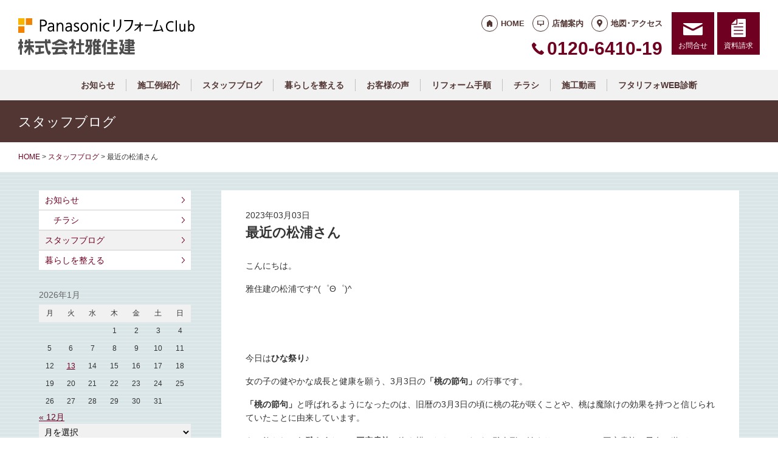

--- FILE ---
content_type: text/html; charset=UTF-8
request_url: https://prcmiyabi.com/staffblog/6897/
body_size: 14010
content:
<!doctype html>
<html lang="ja">
<head>
<script type="text/javascript">
    (function(c,l,a,r,i,t,y){
        c[a]=c[a]||function(){(c[a].q=c[a].q||[]).push(arguments)};
        t=l.createElement(r);t.async=1;t.src="https://www.clarity.ms/tag/"+i;
        y=l.getElementsByTagName(r)[0];y.parentNode.insertBefore(t,y);
    })(window, document, "clarity", "script", "lfa8nx2wu4");
</script>
<!-- Global site tag (gtag.js) - Google Analytics -->
<script async src="https://www.googletagmanager.com/gtag/js?id=G-HBG1RHCQWT"></script>
<script>
  window.dataLayer = window.dataLayer || [];
  function gtag(){dataLayer.push(arguments);}
  gtag('js', new Date());

  gtag('config', 'G-HBG1RHCQWT');
  gtag('config', 'G-8B6L1XVMKL');
</script>

<!-- Global site tag (gtag.js) - Google Analytics -->
<script async src="https://www.googletagmanager.com/gtag/js?id=UA-75175599-7"></script>
<script>
  window.dataLayer = window.dataLayer || [];
  function gtag(){dataLayer.push(arguments);}
  gtag('js', new Date());

  gtag('config', 'UA-75175599-7');
  gtag('config', 'UA-50345730-1');
</script>

<meta charset="UTF-8">
<meta name="viewport" content="width=device-width, initial-scale=1">
<meta name="format-detection" content="telephone=no">
<meta http-equiv="X-UA-Compatible" content="IE=edge">

<title>最近の松浦さん｜福岡県福岡市のパナソニックリフォームクラブ｜雅住建</title>
<meta name="description" content="こんにちは。雅住建の松浦です^(゜Θ゜)^&nbsp;&nbsp;今日はひな祭り♪女の子の健やかな成長と健康を願う、3月3日の「桃の節句」の行事です。「桃の節句」と呼ばれるようになったのは、旧暦の3月3日の頃に桃の花が咲くことや...">
<meta name="keywords" content="リフォーム,住宅リフォーム,キッチンリフォーム,福岡,トイレ">
<meta property="og:title" content="最近の松浦さん">
<meta property="og:description" content="こんにちは。雅住建の松浦です^(゜Θ゜)^&nbsp;&nbsp;今日はひな祭り♪女の子の健やかな成長と健康を願う、3月3日の「桃の節句」の行事です。「桃の節句」と呼ばれるようになったのは、旧暦の3月3日の頃に桃の花が咲くことや...">
<meta property="og:type" content="article">
<meta property="og:url" content="https://prcmiyabi.com/staffblog/6897/">
<meta property="og:image" content="https://prcmiyabi.com/cms/wp-content/uploads/2023/03/e233242825eda7e9759380ae8860669f.png">
<meta property="og:site_name" content="PanasonicリフォームClub 株式会社雅住建 ">
<meta name="twitter:card" content="summary_large_image">
<meta name="thumbnail" content="https://prcmiyabi.com/cms/wp-content/uploads/2023/03/e233242825eda7e9759380ae8860669f.png">
<meta name='robots' content='max-image-preview:large' />
	<style>img:is([sizes="auto" i], [sizes^="auto," i]) { contain-intrinsic-size: 3000px 1500px }</style>
	<link rel='dns-prefetch' href='//reform-c.jp' />
<link rel='stylesheet' id='sbi_styles-css' href='https://prcmiyabi.com/cms/wp-content/plugins/instagram-feed/css/sbi-styles.min.css?ver=6.8.0' type='text/css' media='all' />
<link rel='stylesheet' id='wp-block-library-css' href='https://prcmiyabi.com/cms/wp-includes/css/dist/block-library/style.min.css?ver=6.7.2' type='text/css' media='all' />
<style id='classic-theme-styles-inline-css' type='text/css'>
/*! This file is auto-generated */
.wp-block-button__link{color:#fff;background-color:#32373c;border-radius:9999px;box-shadow:none;text-decoration:none;padding:calc(.667em + 2px) calc(1.333em + 2px);font-size:1.125em}.wp-block-file__button{background:#32373c;color:#fff;text-decoration:none}
</style>
<style id='global-styles-inline-css' type='text/css'>
:root{--wp--preset--aspect-ratio--square: 1;--wp--preset--aspect-ratio--4-3: 4/3;--wp--preset--aspect-ratio--3-4: 3/4;--wp--preset--aspect-ratio--3-2: 3/2;--wp--preset--aspect-ratio--2-3: 2/3;--wp--preset--aspect-ratio--16-9: 16/9;--wp--preset--aspect-ratio--9-16: 9/16;--wp--preset--color--black: #000000;--wp--preset--color--cyan-bluish-gray: #abb8c3;--wp--preset--color--white: #ffffff;--wp--preset--color--pale-pink: #f78da7;--wp--preset--color--vivid-red: #cf2e2e;--wp--preset--color--luminous-vivid-orange: #ff6900;--wp--preset--color--luminous-vivid-amber: #fcb900;--wp--preset--color--light-green-cyan: #7bdcb5;--wp--preset--color--vivid-green-cyan: #00d084;--wp--preset--color--pale-cyan-blue: #8ed1fc;--wp--preset--color--vivid-cyan-blue: #0693e3;--wp--preset--color--vivid-purple: #9b51e0;--wp--preset--gradient--vivid-cyan-blue-to-vivid-purple: linear-gradient(135deg,rgba(6,147,227,1) 0%,rgb(155,81,224) 100%);--wp--preset--gradient--light-green-cyan-to-vivid-green-cyan: linear-gradient(135deg,rgb(122,220,180) 0%,rgb(0,208,130) 100%);--wp--preset--gradient--luminous-vivid-amber-to-luminous-vivid-orange: linear-gradient(135deg,rgba(252,185,0,1) 0%,rgba(255,105,0,1) 100%);--wp--preset--gradient--luminous-vivid-orange-to-vivid-red: linear-gradient(135deg,rgba(255,105,0,1) 0%,rgb(207,46,46) 100%);--wp--preset--gradient--very-light-gray-to-cyan-bluish-gray: linear-gradient(135deg,rgb(238,238,238) 0%,rgb(169,184,195) 100%);--wp--preset--gradient--cool-to-warm-spectrum: linear-gradient(135deg,rgb(74,234,220) 0%,rgb(151,120,209) 20%,rgb(207,42,186) 40%,rgb(238,44,130) 60%,rgb(251,105,98) 80%,rgb(254,248,76) 100%);--wp--preset--gradient--blush-light-purple: linear-gradient(135deg,rgb(255,206,236) 0%,rgb(152,150,240) 100%);--wp--preset--gradient--blush-bordeaux: linear-gradient(135deg,rgb(254,205,165) 0%,rgb(254,45,45) 50%,rgb(107,0,62) 100%);--wp--preset--gradient--luminous-dusk: linear-gradient(135deg,rgb(255,203,112) 0%,rgb(199,81,192) 50%,rgb(65,88,208) 100%);--wp--preset--gradient--pale-ocean: linear-gradient(135deg,rgb(255,245,203) 0%,rgb(182,227,212) 50%,rgb(51,167,181) 100%);--wp--preset--gradient--electric-grass: linear-gradient(135deg,rgb(202,248,128) 0%,rgb(113,206,126) 100%);--wp--preset--gradient--midnight: linear-gradient(135deg,rgb(2,3,129) 0%,rgb(40,116,252) 100%);--wp--preset--font-size--small: 13px;--wp--preset--font-size--medium: 20px;--wp--preset--font-size--large: 36px;--wp--preset--font-size--x-large: 42px;--wp--preset--spacing--20: 0.44rem;--wp--preset--spacing--30: 0.67rem;--wp--preset--spacing--40: 1rem;--wp--preset--spacing--50: 1.5rem;--wp--preset--spacing--60: 2.25rem;--wp--preset--spacing--70: 3.38rem;--wp--preset--spacing--80: 5.06rem;--wp--preset--shadow--natural: 6px 6px 9px rgba(0, 0, 0, 0.2);--wp--preset--shadow--deep: 12px 12px 50px rgba(0, 0, 0, 0.4);--wp--preset--shadow--sharp: 6px 6px 0px rgba(0, 0, 0, 0.2);--wp--preset--shadow--outlined: 6px 6px 0px -3px rgba(255, 255, 255, 1), 6px 6px rgba(0, 0, 0, 1);--wp--preset--shadow--crisp: 6px 6px 0px rgba(0, 0, 0, 1);}:where(.is-layout-flex){gap: 0.5em;}:where(.is-layout-grid){gap: 0.5em;}body .is-layout-flex{display: flex;}.is-layout-flex{flex-wrap: wrap;align-items: center;}.is-layout-flex > :is(*, div){margin: 0;}body .is-layout-grid{display: grid;}.is-layout-grid > :is(*, div){margin: 0;}:where(.wp-block-columns.is-layout-flex){gap: 2em;}:where(.wp-block-columns.is-layout-grid){gap: 2em;}:where(.wp-block-post-template.is-layout-flex){gap: 1.25em;}:where(.wp-block-post-template.is-layout-grid){gap: 1.25em;}.has-black-color{color: var(--wp--preset--color--black) !important;}.has-cyan-bluish-gray-color{color: var(--wp--preset--color--cyan-bluish-gray) !important;}.has-white-color{color: var(--wp--preset--color--white) !important;}.has-pale-pink-color{color: var(--wp--preset--color--pale-pink) !important;}.has-vivid-red-color{color: var(--wp--preset--color--vivid-red) !important;}.has-luminous-vivid-orange-color{color: var(--wp--preset--color--luminous-vivid-orange) !important;}.has-luminous-vivid-amber-color{color: var(--wp--preset--color--luminous-vivid-amber) !important;}.has-light-green-cyan-color{color: var(--wp--preset--color--light-green-cyan) !important;}.has-vivid-green-cyan-color{color: var(--wp--preset--color--vivid-green-cyan) !important;}.has-pale-cyan-blue-color{color: var(--wp--preset--color--pale-cyan-blue) !important;}.has-vivid-cyan-blue-color{color: var(--wp--preset--color--vivid-cyan-blue) !important;}.has-vivid-purple-color{color: var(--wp--preset--color--vivid-purple) !important;}.has-black-background-color{background-color: var(--wp--preset--color--black) !important;}.has-cyan-bluish-gray-background-color{background-color: var(--wp--preset--color--cyan-bluish-gray) !important;}.has-white-background-color{background-color: var(--wp--preset--color--white) !important;}.has-pale-pink-background-color{background-color: var(--wp--preset--color--pale-pink) !important;}.has-vivid-red-background-color{background-color: var(--wp--preset--color--vivid-red) !important;}.has-luminous-vivid-orange-background-color{background-color: var(--wp--preset--color--luminous-vivid-orange) !important;}.has-luminous-vivid-amber-background-color{background-color: var(--wp--preset--color--luminous-vivid-amber) !important;}.has-light-green-cyan-background-color{background-color: var(--wp--preset--color--light-green-cyan) !important;}.has-vivid-green-cyan-background-color{background-color: var(--wp--preset--color--vivid-green-cyan) !important;}.has-pale-cyan-blue-background-color{background-color: var(--wp--preset--color--pale-cyan-blue) !important;}.has-vivid-cyan-blue-background-color{background-color: var(--wp--preset--color--vivid-cyan-blue) !important;}.has-vivid-purple-background-color{background-color: var(--wp--preset--color--vivid-purple) !important;}.has-black-border-color{border-color: var(--wp--preset--color--black) !important;}.has-cyan-bluish-gray-border-color{border-color: var(--wp--preset--color--cyan-bluish-gray) !important;}.has-white-border-color{border-color: var(--wp--preset--color--white) !important;}.has-pale-pink-border-color{border-color: var(--wp--preset--color--pale-pink) !important;}.has-vivid-red-border-color{border-color: var(--wp--preset--color--vivid-red) !important;}.has-luminous-vivid-orange-border-color{border-color: var(--wp--preset--color--luminous-vivid-orange) !important;}.has-luminous-vivid-amber-border-color{border-color: var(--wp--preset--color--luminous-vivid-amber) !important;}.has-light-green-cyan-border-color{border-color: var(--wp--preset--color--light-green-cyan) !important;}.has-vivid-green-cyan-border-color{border-color: var(--wp--preset--color--vivid-green-cyan) !important;}.has-pale-cyan-blue-border-color{border-color: var(--wp--preset--color--pale-cyan-blue) !important;}.has-vivid-cyan-blue-border-color{border-color: var(--wp--preset--color--vivid-cyan-blue) !important;}.has-vivid-purple-border-color{border-color: var(--wp--preset--color--vivid-purple) !important;}.has-vivid-cyan-blue-to-vivid-purple-gradient-background{background: var(--wp--preset--gradient--vivid-cyan-blue-to-vivid-purple) !important;}.has-light-green-cyan-to-vivid-green-cyan-gradient-background{background: var(--wp--preset--gradient--light-green-cyan-to-vivid-green-cyan) !important;}.has-luminous-vivid-amber-to-luminous-vivid-orange-gradient-background{background: var(--wp--preset--gradient--luminous-vivid-amber-to-luminous-vivid-orange) !important;}.has-luminous-vivid-orange-to-vivid-red-gradient-background{background: var(--wp--preset--gradient--luminous-vivid-orange-to-vivid-red) !important;}.has-very-light-gray-to-cyan-bluish-gray-gradient-background{background: var(--wp--preset--gradient--very-light-gray-to-cyan-bluish-gray) !important;}.has-cool-to-warm-spectrum-gradient-background{background: var(--wp--preset--gradient--cool-to-warm-spectrum) !important;}.has-blush-light-purple-gradient-background{background: var(--wp--preset--gradient--blush-light-purple) !important;}.has-blush-bordeaux-gradient-background{background: var(--wp--preset--gradient--blush-bordeaux) !important;}.has-luminous-dusk-gradient-background{background: var(--wp--preset--gradient--luminous-dusk) !important;}.has-pale-ocean-gradient-background{background: var(--wp--preset--gradient--pale-ocean) !important;}.has-electric-grass-gradient-background{background: var(--wp--preset--gradient--electric-grass) !important;}.has-midnight-gradient-background{background: var(--wp--preset--gradient--midnight) !important;}.has-small-font-size{font-size: var(--wp--preset--font-size--small) !important;}.has-medium-font-size{font-size: var(--wp--preset--font-size--medium) !important;}.has-large-font-size{font-size: var(--wp--preset--font-size--large) !important;}.has-x-large-font-size{font-size: var(--wp--preset--font-size--x-large) !important;}
:where(.wp-block-post-template.is-layout-flex){gap: 1.25em;}:where(.wp-block-post-template.is-layout-grid){gap: 1.25em;}
:where(.wp-block-columns.is-layout-flex){gap: 2em;}:where(.wp-block-columns.is-layout-grid){gap: 2em;}
:root :where(.wp-block-pullquote){font-size: 1.5em;line-height: 1.6;}
</style>
<link rel='stylesheet' id='contact-form-7-css' href='https://prcmiyabi.com/cms/wp-content/plugins/contact-form-7/includes/css/styles.css?ver=6.0.6' type='text/css' media='all' />
<link rel='stylesheet' id='photoswipe-lib-css' href='https://prcmiyabi.com/cms/wp-content/plugins/photo-swipe/lib/photoswipe.css?ver=4.1.1.1' type='text/css' media='all' />
<link rel='stylesheet' id='photoswipe-default-skin-css' href='https://prcmiyabi.com/cms/wp-content/plugins/photo-swipe/lib/default-skin/default-skin.css?ver=4.1.1.1' type='text/css' media='all' />
<link rel='stylesheet' id='style-css' href='https://reform-c.jp/common_ver10/dist/style.css' type='text/css' media='' />
<link rel='stylesheet' id='jquery-flexslider-css' href='https://reform-c.jp/common/css/jquery.flexslider.css' type='text/css' media='' />
<link rel='stylesheet' id='wp-embed-template-css' href='https://reform-c.jp/common/css/wp-embed-template.css' type='text/css' media='' />
<link rel='stylesheet' id='wp-pagenavi-css' href='https://prcmiyabi.com/cms/wp-content/plugins/wp-pagenavi/pagenavi-css.css?ver=2.70' type='text/css' media='all' />
<script type="text/javascript" src="https://prcmiyabi.com/cms/wp-content/plugins/photo-swipe/lib/photoswipe.min.js?ver=4.1.1.1" id="photoswipe-lib-js"></script>
<script type="text/javascript" src="https://prcmiyabi.com/cms/wp-content/plugins/photo-swipe/lib/photoswipe-ui-default.min.js?ver=4.1.1.1" id="photoswipe-ui-default-js"></script>
<script type="text/javascript" src="https://reform-c.jp/common/js/jquery.min.js" id="jquery-js"></script>
<script type="text/javascript" src="https://prcmiyabi.com/cms/wp-content/plugins/photo-swipe/js/photoswipe.js?ver=4.1.1.1" id="photoswipe-js"></script>
<script type="text/javascript" src="https://reform-c.jp/common/js/jquery.easing.js" id="jquery-easing-js"></script>
<script type="text/javascript" src="https://reform-c.jp/common/js/libs/jquery.matchHeight.min.js" id="jquery-matchHeight-js"></script>
<script type="text/javascript" src="https://reform-c.jp/common/js/libs/jquery.flexslider.min.js" id="jquery-flexslider-js"></script>
<link rel="https://api.w.org/" href="https://prcmiyabi.com/wp-json/" /><link rel="alternate" title="JSON" type="application/json" href="https://prcmiyabi.com/wp-json/wp/v2/posts/6897" /><link rel="EditURI" type="application/rsd+xml" title="RSD" href="https://prcmiyabi.com/cms/xmlrpc.php?rsd" />
<meta name="generator" content="WordPress 6.7.2" />
<link rel="canonical" href="https://prcmiyabi.com/staffblog/6897/" />
<link rel='shortlink' href='https://prcmiyabi.com/?p=6897' />
<link rel="alternate" title="oEmbed (JSON)" type="application/json+oembed" href="https://prcmiyabi.com/wp-json/oembed/1.0/embed?url=https%3A%2F%2Fprcmiyabi.com%2Fstaffblog%2F6897%2F" />
<link rel="alternate" title="oEmbed (XML)" type="text/xml+oembed" href="https://prcmiyabi.com/wp-json/oembed/1.0/embed?url=https%3A%2F%2Fprcmiyabi.com%2Fstaffblog%2F6897%2F&#038;format=xml" />

<link rel="shortcut icon" href="https://reform-c.jp/common/img/favicon.ico" type="image/vnd.microsoft.icon">
<link rel="apple-touch-icon" href="https://reform-c.jp/common/img/favicon.png">

</head>

<body id="top" class="post-template-default single single-post postid-6897 single-format-standard" style="background: url(https://reform-c.jp/common/img/bg_stripe_blue.gif);">


<header class="l-header ">
	<div class="l-wrapper--pct100">
		<button class="l-hamburger">
			<div class="l-hamburger__trigger">
				<span></span>
				<span></span>
				<span></span>
			</div>
			<div class="l-hamburger__title">MENU</div>
		</button>
		
		<div class="l-header-logo">
			<a href="https://prcmiyabi.com">
				<img src="https://reform-c.jp/common/img/header_logo.svg" alt="PanasonicリフォームClub" class="logo--prc">
				<img src="https://reform-c.jp/common/img/header_logo_mark.svg" alt="PanasonicリフォームClub" class="logo--mark"><img src="/logo.png" alt="株式会社雅住建" class="logo--company">
			</a>
		</div>
				<div class="l-header-menu">
			<ul class="l-header-menu__list">
	<li class="l-header-menu__item"><a href="https://prcmiyabi.com" class="l-header-menu__link link--home">HOME</a></li>
	<li class="l-header-menu__item"><a href="https://prcmiyabi.com/company/" class="l-header-menu__link link--company">店舗案内</a></li>
	<li class="l-header-menu__item"><a href="https://prcmiyabi.com/access/" class="l-header-menu__link link--access">地図･アクセス</a></li>
</ul>		</div>
		<div class="l-header-tel">
			<span class="l-header-tel__link">0120-6410-19</span><a href="tel:0120-6410-19" class="l-header-tel__link">0120-6410-19</a>		</div>
		<div class="l-header-inquiry">
			<ul class="l-header-inquiry__list">
	<li class="l-header-inquiry__item"><a href="https://prcmiyabi.com/contact/" class="l-header-inquiry__link link--contact">お問合せ</a></li>
	<li class="l-header-inquiry__item"><a href="https://prcmiyabi.com/request/" class="l-header-inquiry__link link--request">資料請求</a></li>
</ul>		</div>
	</div>
	<nav class="l-header-navigation">
		<div class="p-gnav">
	<ul class="p-gnav__list">
		<li class="p-gnav__item"><a href="/news/" class="p-gnav__link">お知らせ</a></li>
<li class="p-gnav__item"><a href="/works/" class="p-gnav__link">施工例紹介</a></li>
<li class="p-gnav__item"><a href="/staffblog/" class="p-gnav__link">スタッフブログ</a></li>
<li class="p-gnav__item"><a href="/blog/" class="p-gnav__link">暮らしを整える</a></li>
<li class="p-gnav__item"><a href="/voice/" class="p-gnav__link">お客様の声</a></li>
<li class="p-gnav__item"><a href="/step/" class="p-gnav__link">リフォーム手順</a></li>
<li class="p-gnav__item"><a href="/event/" class="p-gnav__link">チラシ</a></li>
<li class="p-gnav__item"><a href="/contents4/" class="p-gnav__link">施工動画</a></li>
<li class="p-gnav__item"><a href="/contents5/" class="p-gnav__link">フタリフォWEB診断</a></li>
	</ul>
</div>	</nav>
	<div class="l-header-drawer">
		<div class="l-drawer p-drawer">
	<div class="p-drawer-menu">
			<ul class="l-header-menu__list">
	<li class="l-header-menu__item"><a href="https://prcmiyabi.com" class="l-header-menu__link link--home">HOME</a></li>
	<li class="l-header-menu__item"><a href="https://prcmiyabi.com/company/" class="l-header-menu__link link--company">店舗案内</a></li>
	<li class="l-header-menu__item"><a href="https://prcmiyabi.com/access/" class="l-header-menu__link link--access">地図･アクセス</a></li>
</ul>		</div>
	<div class="p-drawer-tel">
			<span class="l-header-tel__link">0120-6410-19</span><a href="tel:0120-6410-19" class="l-header-tel__link">0120-6410-19</a>		</div>
	<div class="p-drawer-inquiry">
			<ul class="l-header-inquiry__list">
	<li class="l-header-inquiry__item"><a href="https://prcmiyabi.com/contact/" class="l-header-inquiry__link link--contact">お問合せ</a></li>
	<li class="l-header-inquiry__item"><a href="https://prcmiyabi.com/request/" class="l-header-inquiry__link link--request">資料請求</a></li>
</ul>		</div>
	<nav class="p-drawer-navigation">
		<div class="p-gnav">
	<ul class="p-gnav__list">
		<li class="p-gnav__item"><a href="/news/" class="p-gnav__link">お知らせ</a></li>
<li class="p-gnav__item"><a href="/works/" class="p-gnav__link">施工例紹介</a></li>
<li class="p-gnav__item"><a href="/staffblog/" class="p-gnav__link">スタッフブログ</a></li>
<li class="p-gnav__item"><a href="/blog/" class="p-gnav__link">暮らしを整える</a></li>
<li class="p-gnav__item"><a href="/voice/" class="p-gnav__link">お客様の声</a></li>
<li class="p-gnav__item"><a href="/step/" class="p-gnav__link">リフォーム手順</a></li>
<li class="p-gnav__item"><a href="/event/" class="p-gnav__link">チラシ</a></li>
<li class="p-gnav__item"><a href="/contents4/" class="p-gnav__link">施工動画</a></li>
<li class="p-gnav__item"><a href="/contents5/" class="p-gnav__link">フタリフォWEB診断</a></li>
	</ul>
</div>	</nav>
	<div class="l-drawerSearch">
		<div class="c-search">
	<form role="search" method="get" id="searchform" class="c-search__form" action="https://prcmiyabi.com/">
		<label class="screen-reader-text c-search__label" for="s"></label>
		<input type="text" value="" name="s"id="s" class="c-search__input" placeholder="">
		<button type="submit" class="c-search__button"></button>
	</form>
</div>	</div>
</div>	</div>
</header><!-- /.l-header -->


<main class="l-main">
			<div class="l-pagetitle">
			<h1 class="l-pagetitle__headline">
	スタッフブログ</h1>		</div>
		
	<div class="l-breadcrumbs" typeof="BreadcrumbList" vocab="http://schema.org/">
	<div class="l-wrapper--pct100">
		<!-- Breadcrumb NavXT 7.4.1 -->
<span property="itemListElement" typeof="ListItem"><a property="item" typeof="WebPage" title="Go to PanasonicリフォームClub スマートWeb." href="https://prcmiyabi.com" class="home"><span property="name">HOME</span></a><meta property="position" content="1"></span> &gt; <span property="itemListElement" typeof="ListItem"><a property="item" typeof="WebPage" title="Go to the スタッフブログ category archives." href="https://prcmiyabi.com/staffblog/" class="taxonomy category"><span property="name">スタッフブログ</span></a><meta property="position" content="2"></span> &gt; <span class="post post-post current-item">最近の松浦さん</span>	</div>
</div>	<div class="u-clearfix">
		<div class="l-contents p-single">



<article class="p-news">
	<header class="p-news-header">
		<time class="c-post__time" datetime="2023-03-03" itemprop="datePublished">2023年03月03日</time>		<h1 class="p-news-header__headline">最近の松浦さん</h1>
			</header>
	<section class="p-news-section">
		<p>こんにちは。</p>
<p>雅住建の松浦です^(゜Θ゜)^</p>
<p>&nbsp;</p>
<p>&nbsp;</p>
<p>今日は<strong>ひな祭り</strong>♪</p>
<p>女の子の健やかな成長と健康を願う、3月3日の<strong>「桃の節句」</strong>の行事です。</p>
<p><strong>「桃の節句」</strong>と呼ばれるようになったのは、旧暦の3月3日の頃に桃の花が咲くことや、桃は魔除けの効果を持つと信じられていたことに由来しています。</p>
<p>あの飾られる<strong>お雛さま</strong>たちは<strong>平安貴族</strong>の姿を模したものですが、雛人形の始まりのひとつに、平安貴族の子女の遊びとして「<strong>ひいな遊び</strong>」というのがあるそうです。</p>
<p>また雛人形は、女の子の穢れを移して厄災を身代わりに引き受けてもらうためだとも言われています。</p>
<p>そんな子どもに災いが降りかからないようにという<strong>家族の願い</strong>や、<strong>人生の幸福</strong>が得られるようにという気持ちを込めて、「<strong>桃の節句</strong>」には雛人形を飾るようになりました。</p>
<p>親の愛から生まれたものなんですね(*´ω｀*)</p>
<p>&nbsp;</p>
<p><img fetchpriority="high" decoding="async" class="aligncenter size-full wp-image-6898" src="https://prcmiyabi.com/cms/wp-content/uploads/2023/03/25529080_s.jpg" alt="" width="640" height="480" /></p>
<p>&nbsp;</p>
<p>ちなみにひな祭りの時に食べられるものって何を思い浮かべますか？</p>
<p>これも一つ一つに親の愛情が込められています。</p>
<p>&nbsp;</p>
<p>・<strong>ひなあられ</strong></p>
<p>定番といえば「<strong>ひなあられ</strong>」。</p>
<p>ひし餅を外でも食べやすくするために砕いて焼いたのが発祥とも言われています。</p>
<p>&nbsp;</p>
<p><img decoding="async" class="aligncenter size-full wp-image-6899" src="https://prcmiyabi.com/cms/wp-content/uploads/2023/03/25909882_s.jpg" alt="" width="640" height="480" /></p>
<p>&nbsp;</p>
<p>・<strong>ひし餅</strong></p>
<p>水面に拡がって繁る<strong>植物のヒシ（菱）</strong>に由来しています。</p>
<p>ひし型は、<strong>成長や繁栄のシンボル</strong>として古くから親しまれてきた形なので、<strong>女の子の健やかな成長と豊かな人生が幾久しく続いていきますように</strong>との願いが込められています。</p>
<p>ひし餅の色は桃色は「<strong>魔除け</strong>」、白色は「<strong>清浄</strong>」、緑色は「<strong>健康</strong>」を表しています。</p>
<p>&nbsp;</p>
<p><img decoding="async" class="aligncenter size-full wp-image-6900" src="https://prcmiyabi.com/cms/wp-content/uploads/2023/03/25936112_s.jpg" alt="" width="640" height="360" /></p>
<p>&nbsp;</p>
<p>・<strong>甘酒</strong></p>
<p>昔は<strong>邪気払い</strong>のため白酒を飲むという風習があったそうです。</p>
<p>&nbsp;</p>
<p>・<strong>ハマグリのお吸い物</strong></p>
<p>ハマグリの貝殻は二枚貝なことから一<strong>生添い遂げる仲の良い夫婦</strong>を願う意味があるそうです。</p>
<p>&nbsp;</p>
<p>・<strong>ちらし寿司</strong></p>
<p>現在のお寿司の起源とも言われている「<strong>なれ寿司</strong>」に、エビや菜の花などをのせて彩りをよくして食べられていたのが由来と言われています。</p>
<p>ちらし寿司にのっている具材にもそれぞれ意味があるそうです。</p>
<p>調べてみてくださいね(=ﾟωﾟ)ﾉ</p>
<p>&nbsp;</p>
<p>お雛様を彩る縁起のよい食べ物をたくさん用意して、家族みんなでお祝いしてくださいね～♡</p>
<p>&nbsp;</p>
<p>★オマケ★</p>
<p>先日、博多阪急で駅弁祭りが催されてました。</p>
<p>食欲が止まらない私も買ってきてもらいました！</p>
<p>&nbsp;</p>
<p>「<strong>ひっぱりだこ飯</strong>」</p>
<p>&nbsp;</p>
<p><img loading="lazy" decoding="async" class="aligncenter size-medium wp-image-6901" src="https://prcmiyabi.com/cms/wp-content/uploads/2023/03/FE549A65-3B21-4BD2-981A-CCAEBADF21F0-750x750.jpg" alt="" width="750" height="750" srcset="https://prcmiyabi.com/cms/wp-content/uploads/2023/03/FE549A65-3B21-4BD2-981A-CCAEBADF21F0-750x750.jpg 750w, https://prcmiyabi.com/cms/wp-content/uploads/2023/03/FE549A65-3B21-4BD2-981A-CCAEBADF21F0-620x620.jpg 620w, https://prcmiyabi.com/cms/wp-content/uploads/2023/03/FE549A65-3B21-4BD2-981A-CCAEBADF21F0.jpg 2048w" sizes="auto, (max-width: 750px) 100vw, 750px" /></p>
<p>&nbsp;</p>
<p>「<strong>桜島灰干し弁当</strong>」</p>
<p>&nbsp;</p>
<p><img loading="lazy" decoding="async" class="aligncenter size-medium wp-image-6902" src="https://prcmiyabi.com/cms/wp-content/uploads/2023/03/9D1A5B1B-44AF-43CA-9092-4378CD5CAA7B-e1677800644751-750x750.jpg" alt="" width="750" height="750" srcset="https://prcmiyabi.com/cms/wp-content/uploads/2023/03/9D1A5B1B-44AF-43CA-9092-4378CD5CAA7B-e1677800644751-750x750.jpg 750w, https://prcmiyabi.com/cms/wp-content/uploads/2023/03/9D1A5B1B-44AF-43CA-9092-4378CD5CAA7B-e1677800644751-620x620.jpg 620w, https://prcmiyabi.com/cms/wp-content/uploads/2023/03/9D1A5B1B-44AF-43CA-9092-4378CD5CAA7B-e1677800644751.jpg 2048w" sizes="auto, (max-width: 750px) 100vw, 750px" /></p>
<p>&nbsp;</p>
<p>どちらも美味しかったです(≧▽≦)</p>
<p>ではまた～(^_^)</p>
<p>&nbsp;</p>
<p>&nbsp;</p>
<p>&nbsp;</p>
<p>&nbsp;</p>
<p style="text-align: center;"><a href="https://lin.ee/wnA9sP1" target="_blank" rel="noopener noreferrer"><img loading="lazy" decoding="async" class="" src="https://scdn.line-apps.com/n/line_add_friends/btn/ja.png" alt="友だち追加" width="235" height="73" border="0" /></a></p>
<p>&nbsp;</p>
<p>&nbsp;</p>
<p><a href="https://prcmiyabi.com/works/"><img decoding="async" class="aligncenter" src="https://prcmiyabi.com/cms/wp-content/uploads/2022/08/3FE0159B-75DA-4DFC-B4E5-F8BD6338FCB3.png" alt="施工事例" /></a></p>
<p>&nbsp;</p>
<p>&nbsp;</p>
<p><a href="https://prcmiyabi.com/contact/"><img decoding="async" class="aligncenter" src="https://prcmiyabi.com/cms/wp-content/uploads/2022/08/9FA971AA-8F62-4215-B06A-177BA711794E.png" /></a></p>
<p>&nbsp;</p>
<p><a href="https://prcmiyabi.com/request/"><img decoding="async" class="aligncenter" src="https://prcmiyabi.com/cms/wp-content/uploads/2022/08/32ACC11F-4437-40A9-AFA3-3350EB5FD300.png" alt="資料請求" /></a></p>	</section>
	<footer class="p-news-footer">
				

		<div class="c-share">
	<ul>
		<li>
			<a href="https://line.me/R/msg/text/?%E6%9C%80%E8%BF%91%E3%81%AE%E6%9D%BE%E6%B5%A6%E3%81%95%E3%82%93+https%3A%2F%2Fprcmiyabi.com%2Fstaffblog%2F6897%2F" target="_blank">
				<img src="https://reform-c.jp/common/img/btn_share_line.svg" alt="LINE">
			</a>
		</li>
		<li>
			<a href="https://www.facebook.com/sharer/sharer.php?u=https%3A%2F%2Fprcmiyabi.com%2Fstaffblog%2F6897%2F" target="_blank">
				<img src="https://reform-c.jp/common/img/btn_share_facebook.svg" alt="Facebook">
			</a>
		</li>
		<li>
			<a href="https://twitter.com/intent/tweet?url=https%3A%2F%2Fprcmiyabi.com%2Fstaffblog%2F6897%2F&text=%E6%9C%80%E8%BF%91%E3%81%AE%E6%9D%BE%E6%B5%A6%E3%81%95%E3%82%93" target="_blank">
				<img src="https://reform-c.jp/common/img/btn_share_x.svg" alt="X">
			</a>
		</li>
	</ul>
</div>	</footer>
</article>




		</div><!-- /.l-contents -->
		

<div class="l-side">
					<aside class="p-sideCategory">
			<ul class="p-sideCategory__list">
								<li class="p-sideCategory__item">
					<a href="/news/" class="p-sideCategory__link">
						お知らせ					</a>
				</li>
																<li class="p-sideCategory__item">
					<a href="/event/" class="p-sideCategory__link c-link--child">
						チラシ					</a>
				</li>
																<li class="p-sideCategory__item">
					<a href="/staffblog/" class="p-sideCategory__link is-active">
						スタッフブログ					</a>
				</li>
												<li class="p-sideCategory__item">
					<a href="/blog/" class="p-sideCategory__link">
						暮らしを整える					</a>
				</li>
															</ul>
		</aside>
						<aside class="p-sideCalendar">
			<table id="wp-calendar" class="wp-calendar-table">
	<caption>2026年1月</caption>
	<thead>
	<tr>
		<th scope="col" title="月曜日">月</th>
		<th scope="col" title="火曜日">火</th>
		<th scope="col" title="水曜日">水</th>
		<th scope="col" title="木曜日">木</th>
		<th scope="col" title="金曜日">金</th>
		<th scope="col" title="土曜日">土</th>
		<th scope="col" title="日曜日">日</th>
	</tr>
	</thead>
	<tbody>
	<tr>
		<td colspan="3" class="pad">&nbsp;</td><td>1</td><td>2</td><td>3</td><td>4</td>
	</tr>
	<tr>
		<td>5</td><td>6</td><td>7</td><td>8</td><td>9</td><td>10</td><td>11</td>
	</tr>
	<tr>
		<td>12</td><td><a href="https://prcmiyabi.com/date/2026/01/13/" aria-label="2026年1月13日 に投稿を公開">13</a></td><td>14</td><td>15</td><td>16</td><td>17</td><td id="today">18</td>
	</tr>
	<tr>
		<td>19</td><td>20</td><td>21</td><td>22</td><td>23</td><td>24</td><td>25</td>
	</tr>
	<tr>
		<td>26</td><td>27</td><td>28</td><td>29</td><td>30</td><td>31</td>
		<td class="pad" colspan="1">&nbsp;</td>
	</tr>
	</tbody>
	</table><nav aria-label="前と次の月" class="wp-calendar-nav">
		<span class="wp-calendar-nav-prev"><a href="https://prcmiyabi.com/date/2025/12/">&laquo; 12月</a></span>
		<span class="pad">&nbsp;</span>
		<span class="wp-calendar-nav-next">&nbsp;</span>
	</nav>		</aside>
		<aside class="p-sideArchive">
			<select name="archive-dropdown" class="p-widget__select" onChange='document.location.href=this.options[this.selectedIndex].value;'>
				<option value="">
					月を選択				</option>
					<option value='https://prcmiyabi.com/date/2026/01/'> 2026年1月 &nbsp;(1)</option>
	<option value='https://prcmiyabi.com/date/2025/12/'> 2025年12月 &nbsp;(5)</option>
	<option value='https://prcmiyabi.com/date/2025/11/'> 2025年11月 &nbsp;(4)</option>
	<option value='https://prcmiyabi.com/date/2025/10/'> 2025年10月 &nbsp;(11)</option>
	<option value='https://prcmiyabi.com/date/2025/09/'> 2025年9月 &nbsp;(11)</option>
	<option value='https://prcmiyabi.com/date/2025/08/'> 2025年8月 &nbsp;(9)</option>
	<option value='https://prcmiyabi.com/date/2025/07/'> 2025年7月 &nbsp;(10)</option>
	<option value='https://prcmiyabi.com/date/2025/06/'> 2025年6月 &nbsp;(9)</option>
	<option value='https://prcmiyabi.com/date/2025/05/'> 2025年5月 &nbsp;(11)</option>
	<option value='https://prcmiyabi.com/date/2025/04/'> 2025年4月 &nbsp;(9)</option>
	<option value='https://prcmiyabi.com/date/2025/03/'> 2025年3月 &nbsp;(10)</option>
	<option value='https://prcmiyabi.com/date/2025/02/'> 2025年2月 &nbsp;(9)</option>
	<option value='https://prcmiyabi.com/date/2025/01/'> 2025年1月 &nbsp;(9)</option>
	<option value='https://prcmiyabi.com/date/2024/12/'> 2024年12月 &nbsp;(10)</option>
	<option value='https://prcmiyabi.com/date/2024/11/'> 2024年11月 &nbsp;(13)</option>
	<option value='https://prcmiyabi.com/date/2024/10/'> 2024年10月 &nbsp;(8)</option>
	<option value='https://prcmiyabi.com/date/2024/09/'> 2024年9月 &nbsp;(7)</option>
	<option value='https://prcmiyabi.com/date/2024/08/'> 2024年8月 &nbsp;(9)</option>
	<option value='https://prcmiyabi.com/date/2024/07/'> 2024年7月 &nbsp;(10)</option>
	<option value='https://prcmiyabi.com/date/2024/06/'> 2024年6月 &nbsp;(5)</option>
	<option value='https://prcmiyabi.com/date/2024/05/'> 2024年5月 &nbsp;(11)</option>
	<option value='https://prcmiyabi.com/date/2024/04/'> 2024年4月 &nbsp;(11)</option>
	<option value='https://prcmiyabi.com/date/2024/03/'> 2024年3月 &nbsp;(10)</option>
	<option value='https://prcmiyabi.com/date/2024/02/'> 2024年2月 &nbsp;(12)</option>
	<option value='https://prcmiyabi.com/date/2024/01/'> 2024年1月 &nbsp;(12)</option>
	<option value='https://prcmiyabi.com/date/2023/12/'> 2023年12月 &nbsp;(12)</option>
	<option value='https://prcmiyabi.com/date/2023/11/'> 2023年11月 &nbsp;(10)</option>
	<option value='https://prcmiyabi.com/date/2023/10/'> 2023年10月 &nbsp;(13)</option>
	<option value='https://prcmiyabi.com/date/2023/09/'> 2023年9月 &nbsp;(12)</option>
	<option value='https://prcmiyabi.com/date/2023/08/'> 2023年8月 &nbsp;(16)</option>
	<option value='https://prcmiyabi.com/date/2023/07/'> 2023年7月 &nbsp;(17)</option>
	<option value='https://prcmiyabi.com/date/2023/06/'> 2023年6月 &nbsp;(19)</option>
	<option value='https://prcmiyabi.com/date/2023/05/'> 2023年5月 &nbsp;(23)</option>
	<option value='https://prcmiyabi.com/date/2023/04/'> 2023年4月 &nbsp;(18)</option>
	<option value='https://prcmiyabi.com/date/2023/03/'> 2023年3月 &nbsp;(18)</option>
	<option value='https://prcmiyabi.com/date/2023/02/'> 2023年2月 &nbsp;(20)</option>
	<option value='https://prcmiyabi.com/date/2023/01/'> 2023年1月 &nbsp;(24)</option>
	<option value='https://prcmiyabi.com/date/2022/12/'> 2022年12月 &nbsp;(22)</option>
	<option value='https://prcmiyabi.com/date/2022/11/'> 2022年11月 &nbsp;(21)</option>
	<option value='https://prcmiyabi.com/date/2022/10/'> 2022年10月 &nbsp;(24)</option>
	<option value='https://prcmiyabi.com/date/2022/09/'> 2022年9月 &nbsp;(22)</option>
	<option value='https://prcmiyabi.com/date/2022/08/'> 2022年8月 &nbsp;(26)</option>
	<option value='https://prcmiyabi.com/date/2022/07/'> 2022年7月 &nbsp;(21)</option>
	<option value='https://prcmiyabi.com/date/2022/06/'> 2022年6月 &nbsp;(23)</option>
	<option value='https://prcmiyabi.com/date/2022/05/'> 2022年5月 &nbsp;(24)</option>
	<option value='https://prcmiyabi.com/date/2022/04/'> 2022年4月 &nbsp;(21)</option>
	<option value='https://prcmiyabi.com/date/2022/03/'> 2022年3月 &nbsp;(13)</option>
	<option value='https://prcmiyabi.com/date/2022/02/'> 2022年2月 &nbsp;(15)</option>
	<option value='https://prcmiyabi.com/date/2022/01/'> 2022年1月 &nbsp;(14)</option>
	<option value='https://prcmiyabi.com/date/2021/12/'> 2021年12月 &nbsp;(13)</option>
	<option value='https://prcmiyabi.com/date/2021/11/'> 2021年11月 &nbsp;(16)</option>
	<option value='https://prcmiyabi.com/date/2021/10/'> 2021年10月 &nbsp;(14)</option>
	<option value='https://prcmiyabi.com/date/2021/09/'> 2021年9月 &nbsp;(18)</option>
	<option value='https://prcmiyabi.com/date/2021/08/'> 2021年8月 &nbsp;(21)</option>
	<option value='https://prcmiyabi.com/date/2021/07/'> 2021年7月 &nbsp;(21)</option>
	<option value='https://prcmiyabi.com/date/2021/06/'> 2021年6月 &nbsp;(17)</option>
	<option value='https://prcmiyabi.com/date/2021/05/'> 2021年5月 &nbsp;(17)</option>
	<option value='https://prcmiyabi.com/date/2021/04/'> 2021年4月 &nbsp;(17)</option>
	<option value='https://prcmiyabi.com/date/2021/03/'> 2021年3月 &nbsp;(20)</option>
	<option value='https://prcmiyabi.com/date/2021/02/'> 2021年2月 &nbsp;(16)</option>
	<option value='https://prcmiyabi.com/date/2021/01/'> 2021年1月 &nbsp;(11)</option>
	<option value='https://prcmiyabi.com/date/2020/12/'> 2020年12月 &nbsp;(10)</option>
	<option value='https://prcmiyabi.com/date/2020/11/'> 2020年11月 &nbsp;(4)</option>
	<option value='https://prcmiyabi.com/date/2020/10/'> 2020年10月 &nbsp;(7)</option>
	<option value='https://prcmiyabi.com/date/2020/09/'> 2020年9月 &nbsp;(5)</option>
	<option value='https://prcmiyabi.com/date/2020/08/'> 2020年8月 &nbsp;(8)</option>
	<option value='https://prcmiyabi.com/date/2020/07/'> 2020年7月 &nbsp;(6)</option>
	<option value='https://prcmiyabi.com/date/2020/06/'> 2020年6月 &nbsp;(4)</option>
	<option value='https://prcmiyabi.com/date/2020/05/'> 2020年5月 &nbsp;(8)</option>
	<option value='https://prcmiyabi.com/date/2020/04/'> 2020年4月 &nbsp;(5)</option>
	<option value='https://prcmiyabi.com/date/2020/03/'> 2020年3月 &nbsp;(11)</option>
	<option value='https://prcmiyabi.com/date/2020/02/'> 2020年2月 &nbsp;(13)</option>
	<option value='https://prcmiyabi.com/date/2020/01/'> 2020年1月 &nbsp;(8)</option>
	<option value='https://prcmiyabi.com/date/2019/12/'> 2019年12月 &nbsp;(2)</option>
	<option value='https://prcmiyabi.com/date/2019/11/'> 2019年11月 &nbsp;(1)</option>
	<option value='https://prcmiyabi.com/date/2019/10/'> 2019年10月 &nbsp;(3)</option>
	<option value='https://prcmiyabi.com/date/2019/09/'> 2019年9月 &nbsp;(2)</option>
	<option value='https://prcmiyabi.com/date/2019/08/'> 2019年8月 &nbsp;(1)</option>
	<option value='https://prcmiyabi.com/date/2019/07/'> 2019年7月 &nbsp;(10)</option>
	<option value='https://prcmiyabi.com/date/2019/06/'> 2019年6月 &nbsp;(1)</option>
	<option value='https://prcmiyabi.com/date/2019/05/'> 2019年5月 &nbsp;(4)</option>
	<option value='https://prcmiyabi.com/date/2019/04/'> 2019年4月 &nbsp;(2)</option>
	<option value='https://prcmiyabi.com/date/2019/03/'> 2019年3月 &nbsp;(12)</option>
	<option value='https://prcmiyabi.com/date/2019/02/'> 2019年2月 &nbsp;(12)</option>
	<option value='https://prcmiyabi.com/date/2019/01/'> 2019年1月 &nbsp;(1)</option>
	<option value='https://prcmiyabi.com/date/2018/12/'> 2018年12月 &nbsp;(19)</option>
	<option value='https://prcmiyabi.com/date/2018/11/'> 2018年11月 &nbsp;(10)</option>
	<option value='https://prcmiyabi.com/date/2018/10/'> 2018年10月 &nbsp;(3)</option>
	<option value='https://prcmiyabi.com/date/2018/09/'> 2018年9月 &nbsp;(1)</option>
	<option value='https://prcmiyabi.com/date/2018/08/'> 2018年8月 &nbsp;(2)</option>
	<option value='https://prcmiyabi.com/date/2018/07/'> 2018年7月 &nbsp;(3)</option>
	<option value='https://prcmiyabi.com/date/2018/06/'> 2018年6月 &nbsp;(12)</option>
	<option value='https://prcmiyabi.com/date/2018/05/'> 2018年5月 &nbsp;(4)</option>
	<option value='https://prcmiyabi.com/date/2018/04/'> 2018年4月 &nbsp;(5)</option>
	<option value='https://prcmiyabi.com/date/2018/03/'> 2018年3月 &nbsp;(10)</option>
	<option value='https://prcmiyabi.com/date/2018/02/'> 2018年2月 &nbsp;(17)</option>
	<option value='https://prcmiyabi.com/date/2018/01/'> 2018年1月 &nbsp;(14)</option>
	<option value='https://prcmiyabi.com/date/2017/12/'> 2017年12月 &nbsp;(13)</option>
	<option value='https://prcmiyabi.com/date/2017/11/'> 2017年11月 &nbsp;(21)</option>
	<option value='https://prcmiyabi.com/date/2017/10/'> 2017年10月 &nbsp;(6)</option>
	<option value='https://prcmiyabi.com/date/2017/09/'> 2017年9月 &nbsp;(2)</option>
	<option value='https://prcmiyabi.com/date/2017/08/'> 2017年8月 &nbsp;(4)</option>
	<option value='https://prcmiyabi.com/date/2017/07/'> 2017年7月 &nbsp;(1)</option>
	<option value='https://prcmiyabi.com/date/2017/06/'> 2017年6月 &nbsp;(3)</option>
	<option value='https://prcmiyabi.com/date/2017/05/'> 2017年5月 &nbsp;(5)</option>
	<option value='https://prcmiyabi.com/date/2017/04/'> 2017年4月 &nbsp;(8)</option>
	<option value='https://prcmiyabi.com/date/2017/03/'> 2017年3月 &nbsp;(7)</option>
	<option value='https://prcmiyabi.com/date/2017/02/'> 2017年2月 &nbsp;(3)</option>
	<option value='https://prcmiyabi.com/date/2017/01/'> 2017年1月 &nbsp;(4)</option>
	<option value='https://prcmiyabi.com/date/2016/12/'> 2016年12月 &nbsp;(6)</option>
	<option value='https://prcmiyabi.com/date/2016/11/'> 2016年11月 &nbsp;(5)</option>
	<option value='https://prcmiyabi.com/date/2016/08/'> 2016年8月 &nbsp;(6)</option>
	<option value='https://prcmiyabi.com/date/2016/07/'> 2016年7月 &nbsp;(2)</option>
			</select>
		</aside>
		<aside class="p-sideTagcloud">
			<div class="c-tagcloud">
	<a href="https://prcmiyabi.com/tag/%e7%a6%8f%e5%b2%a1%e3%83%aa%e3%83%95%e3%82%a9%e3%83%bc%e3%83%a0/" class="tag-cloud-link tag-link-151 tag-link-position-1" style="font-size: 22pt;" aria-label="福岡リフォーム (229個の項目)">福岡リフォーム</a>
<a href="https://prcmiyabi.com/tag/%e3%83%aa%e3%83%95%e3%82%a9%e3%83%bc%e3%83%a0/" class="tag-cloud-link tag-link-10 tag-link-position-2" style="font-size: 21.571428571429pt;" aria-label="リフォーム (215個の項目)">リフォーム</a>
<a href="https://prcmiyabi.com/tag/%e6%97%a9%e8%89%af%e5%8c%ba%e3%83%aa%e3%83%95%e3%82%a9%e3%83%bc%e3%83%a0/" class="tag-cloud-link tag-link-227 tag-link-position-3" style="font-size: 21.142857142857pt;" aria-label="早良区リフォーム (199個の項目)">早良区リフォーム</a>
<a href="https://prcmiyabi.com/tag/%e9%9b%85%e4%bd%8f%e5%bb%ba/" class="tag-cloud-link tag-link-405 tag-link-position-4" style="font-size: 20.428571428571pt;" aria-label="雅住建 (175個の項目)">雅住建</a>
<a href="https://prcmiyabi.com/tag/%e6%a0%aa%e5%bc%8f%e4%bc%9a%e7%a4%be%e9%9b%85%e4%bd%8f%e5%bb%ba/" class="tag-cloud-link tag-link-510 tag-link-position-5" style="font-size: 20.285714285714pt;" aria-label="株式会社雅住建 (171個の項目)">株式会社雅住建</a>
<a href="https://prcmiyabi.com/tag/%e7%b3%b8%e5%b3%b6%e3%83%aa%e3%83%95%e3%82%a9%e3%83%bc%e3%83%a0/" class="tag-cloud-link tag-link-1054 tag-link-position-6" style="font-size: 19.428571428571pt;" aria-label="糸島リフォーム (150個の項目)">糸島リフォーム</a>
<a href="https://prcmiyabi.com/tag/%e7%a6%8f%e5%b2%a1%e5%b8%82%e3%83%aa%e3%83%95%e3%82%a9%e3%83%bc%e3%83%a0/" class="tag-cloud-link tag-link-504 tag-link-position-7" style="font-size: 19.285714285714pt;" aria-label="福岡市リフォーム (148個の項目)">福岡市リフォーム</a>
<a href="https://prcmiyabi.com/tag/panasonic/" class="tag-cloud-link tag-link-32 tag-link-position-8" style="font-size: 18.428571428571pt;" aria-label="Panasonic (128個の項目)">Panasonic</a>
<a href="https://prcmiyabi.com/tag/%e7%b3%b8%e5%b3%b6/" class="tag-cloud-link tag-link-1040 tag-link-position-9" style="font-size: 17.571428571429pt;" aria-label="糸島 (112個の項目)">糸島</a>
<a href="https://prcmiyabi.com/tag/%e7%b3%b8%e5%b3%b6%e5%b8%82/" class="tag-cloud-link tag-link-1201 tag-link-position-10" style="font-size: 17.428571428571pt;" aria-label="糸島市 (108個の項目)">糸島市</a>
<a href="https://prcmiyabi.com/tag/%e3%82%ad%e3%83%83%e3%83%81%e3%83%b3%e3%83%aa%e3%83%95%e3%82%a9%e3%83%bc%e3%83%a0/" class="tag-cloud-link tag-link-170 tag-link-position-11" style="font-size: 15.285714285714pt;" aria-label="キッチンリフォーム (76個の項目)">キッチンリフォーム</a>
<a href="https://prcmiyabi.com/tag/%e3%83%91%e3%83%8a%e3%82%bd%e3%83%8b%e3%83%83%e3%82%af%e3%83%aa%e3%83%95%e3%82%a9%e3%83%bc%e3%83%a0%e3%82%af%e3%83%a9%e3%83%96/" class="tag-cloud-link tag-link-255 tag-link-position-12" style="font-size: 14.857142857143pt;" aria-label="パナソニックリフォームクラブ (72個の項目)">パナソニックリフォームクラブ</a>
<a href="https://prcmiyabi.com/tag/%e3%83%91%e3%83%8a%e3%82%bd%e3%83%8b%e3%83%83%e3%82%af%e3%83%aa%e3%83%95%e3%82%a9%e3%83%bc%e3%83%a0%e3%82%af%e3%83%a9%e3%83%96%e7%a6%8f%e5%b2%a1/" class="tag-cloud-link tag-link-316 tag-link-position-13" style="font-size: 14.142857142857pt;" aria-label="パナソニックリフォームクラブ福岡 (63個の項目)">パナソニックリフォームクラブ福岡</a>
<a href="https://prcmiyabi.com/tag/%e3%81%8a%e9%a2%a8%e5%91%82%e3%83%aa%e3%83%95%e3%82%a9%e3%83%bc%e3%83%a0/" class="tag-cloud-link tag-link-271 tag-link-position-14" style="font-size: 14pt;" aria-label="お風呂リフォーム (62個の項目)">お風呂リフォーム</a>
<a href="https://prcmiyabi.com/tag/%e7%b3%b8%e5%b3%b6pay/" class="tag-cloud-link tag-link-1216 tag-link-position-15" style="font-size: 13.142857142857pt;" aria-label="糸島pay (54個の項目)">糸島pay</a>
<a href="https://prcmiyabi.com/tag/%e3%83%97%e3%83%ac%e3%83%9f%e3%82%a2%e3%83%a0%e5%95%86%e5%93%81%e5%88%b8/" class="tag-cloud-link tag-link-1208 tag-link-position-16" style="font-size: 12.857142857143pt;" aria-label="プレミアム商品券 (52個の項目)">プレミアム商品券</a>
<a href="https://prcmiyabi.com/tag/%e3%83%88%e3%82%a4%e3%83%ac%e3%83%aa%e3%83%95%e3%82%a9%e3%83%bc%e3%83%a0/" class="tag-cloud-link tag-link-357 tag-link-position-17" style="font-size: 12.571428571429pt;" aria-label="トイレリフォーム (49個の項目)">トイレリフォーム</a>
<a href="https://prcmiyabi.com/tag/%e3%83%90%e3%82%b9%e3%83%ab%e3%83%bc%e3%83%a0%e3%83%aa%e3%83%95%e3%82%a9%e3%83%bc%e3%83%a0/" class="tag-cloud-link tag-link-272 tag-link-position-18" style="font-size: 12.285714285714pt;" aria-label="バスルームリフォーム (47個の項目)">バスルームリフォーム</a>
<a href="https://prcmiyabi.com/tag/panasonic%e3%83%90%e3%82%b9%e3%83%ab%e3%83%bc%e3%83%a0/" class="tag-cloud-link tag-link-700 tag-link-position-19" style="font-size: 12pt;" aria-label="Panasonicバスルーム (45個の項目)">Panasonicバスルーム</a>
<a href="https://prcmiyabi.com/tag/%e5%8a%a0%e7%9b%9f%e5%ba%97/" class="tag-cloud-link tag-link-1217 tag-link-position-20" style="font-size: 12pt;" aria-label="加盟店 (45個の項目)">加盟店</a>
<a href="https://prcmiyabi.com/tag/%e3%82%aa%e3%83%95%e3%83%ad%e3%83%bc%e3%83%a9/" class="tag-cloud-link tag-link-273 tag-link-position-21" style="font-size: 11.714285714286pt;" aria-label="オフローラ (43個の項目)">オフローラ</a>
<a href="https://prcmiyabi.com/tag/%e3%83%91%e3%83%8a%e3%82%bd%e3%83%8b%e3%83%83%e3%82%af%e3%82%ad%e3%83%83%e3%83%81%e3%83%b3/" class="tag-cloud-link tag-link-213 tag-link-position-22" style="font-size: 11.285714285714pt;" aria-label="パナソニックキッチン (40個の項目)">パナソニックキッチン</a>
<a href="https://prcmiyabi.com/tag/%e3%83%91%e3%83%8a%e3%82%bd%e3%83%8b%e3%83%83%e3%82%af%e3%83%90%e3%82%b9%e3%83%ab%e3%83%bc%e3%83%a0/" class="tag-cloud-link tag-link-298 tag-link-position-23" style="font-size: 11.285714285714pt;" aria-label="パナソニックバスルーム (40個の項目)">パナソニックバスルーム</a>
<a href="https://prcmiyabi.com/tag/%e3%83%91%e3%83%8a%e3%82%bd%e3%83%8b%e3%83%83%e3%82%af/" class="tag-cloud-link tag-link-129 tag-link-position-24" style="font-size: 11.285714285714pt;" aria-label="#パナソニック (40個の項目)">#パナソニック</a>
<a href="https://prcmiyabi.com/tag/%e3%82%ad%e3%83%83%e3%83%81%e3%83%b3/" class="tag-cloud-link tag-link-46 tag-link-position-25" style="font-size: 11.142857142857pt;" aria-label="キッチン (39個の項目)">キッチン</a>
<a href="https://prcmiyabi.com/tag/panasonic%e3%82%ad%e3%83%83%e3%83%81%e3%83%b3/" class="tag-cloud-link tag-link-212 tag-link-position-26" style="font-size: 11pt;" aria-label="Panasonicキッチン (38個の項目)">Panasonicキッチン</a>
<a href="https://prcmiyabi.com/tag/%ef%be%8a%ef%be%9f%ef%be%85%ef%bd%bf%ef%be%86%ef%bd%af%ef%bd%b8/" class="tag-cloud-link tag-link-678 tag-link-position-27" style="font-size: 10.714285714286pt;" aria-label="ﾊﾟﾅｿﾆｯｸ (36個の項目)">ﾊﾟﾅｿﾆｯｸ</a>
<a href="https://prcmiyabi.com/tag/%e3%81%8a%e9%a2%a8%e5%91%82/" class="tag-cloud-link tag-link-45 tag-link-position-28" style="font-size: 10.285714285714pt;" aria-label="お風呂 (34個の項目)">お風呂</a>
<a href="https://prcmiyabi.com/tag/panasonic%e3%83%aa%e3%83%95%e3%82%a9%e3%83%bc%e3%83%a0/" class="tag-cloud-link tag-link-729 tag-link-position-29" style="font-size: 10.142857142857pt;" aria-label="Panasonicリフォーム (33個の項目)">Panasonicリフォーム</a>
<a href="https://prcmiyabi.com/tag/%e3%83%90%e3%82%b9%e3%83%ab%e3%83%bc%e3%83%a0/" class="tag-cloud-link tag-link-43 tag-link-position-30" style="font-size: 9.5714285714286pt;" aria-label="バスルーム (30個の項目)">バスルーム</a>
<a href="https://prcmiyabi.com/tag/%e9%85%b8%e7%b4%a0%e7%be%8e%e6%b3%a1%e6%b9%af/" class="tag-cloud-link tag-link-65 tag-link-position-31" style="font-size: 9.4285714285714pt;" aria-label="酸素美泡湯 (29個の項目)">酸素美泡湯</a>
<a href="https://prcmiyabi.com/tag/%e3%81%99%e3%81%94%e3%83%94%e3%82%ab%e7%b4%a0%e6%9d%90/" class="tag-cloud-link tag-link-530 tag-link-position-32" style="font-size: 9.1428571428571pt;" aria-label="すごピカ素材 (28個の項目)">すごピカ素材</a>
<a href="https://prcmiyabi.com/tag/%e3%83%a9%e3%82%af%e3%82%b7%e3%83%bc%e3%83%8a/" class="tag-cloud-link tag-link-48 tag-link-position-33" style="font-size: 9pt;" aria-label="ラクシーナ (27個の項目)">ラクシーナ</a>
<a href="https://prcmiyabi.com/tag/%e3%83%91%e3%83%8a%e3%82%bd%e3%83%8b%e3%83%83%e3%82%af%e3%83%aa%e3%83%95%e3%82%a9%e3%83%bc%e3%83%a0/" class="tag-cloud-link tag-link-289 tag-link-position-34" style="font-size: 9pt;" aria-label="パナソニックリフォーム (27個の項目)">パナソニックリフォーム</a>
<a href="https://prcmiyabi.com/tag/%e6%b4%97%e9%9d%a2%e5%8c%96%e7%b2%a7%e5%8f%b0/" class="tag-cloud-link tag-link-41 tag-link-position-35" style="font-size: 9pt;" aria-label="洗面化粧台 (27個の項目)">洗面化粧台</a>
<a href="https://prcmiyabi.com/tag/%e3%82%a2%e3%83%a9%e3%82%a6%e3%83%bc%e3%83%8e/" class="tag-cloud-link tag-link-27 tag-link-position-36" style="font-size: 8.7142857142857pt;" aria-label="アラウーノ (26個の項目)">アラウーノ</a>
<a href="https://prcmiyabi.com/tag/%e3%83%93%e3%83%90%e3%82%b9/" class="tag-cloud-link tag-link-799 tag-link-position-37" style="font-size: 8.7142857142857pt;" aria-label="ビバス (26個の項目)">ビバス</a>
<a href="https://prcmiyabi.com/tag/%e3%82%a8%e3%82%b3%e3%82%ad%e3%83%a5%e3%83%bc%e3%83%88/" class="tag-cloud-link tag-link-218 tag-link-position-38" style="font-size: 8.4285714285714pt;" aria-label="エコキュート (25個の項目)">エコキュート</a>
<a href="https://prcmiyabi.com/tag/%e5%86%85%e7%aa%93/" class="tag-cloud-link tag-link-35 tag-link-position-39" style="font-size: 8pt;" aria-label="内窓 (23個の項目)">内窓</a>
<a href="https://prcmiyabi.com/tag/%e6%b5%b4%e5%ae%a4%e3%83%aa%e3%83%95%e3%82%a9%e3%83%bc%e3%83%a0/" class="tag-cloud-link tag-link-336 tag-link-position-40" style="font-size: 8pt;" aria-label="浴室リフォーム (23個の項目)">浴室リフォーム</a></div>		</aside>
			</div><!-- /.l-side -->	</div>
	<aside class="p-worksNewarrival">
	<div class="l-wrapper">
		<h2 class="p-newarrival__h2">
			スタッフブログ 新着<a href="/staffblog/">VIEW ALL</a>		</h2>
				<ul class="p-homeBlog__list is-type--thumbnail">
				<li class="p-homeBlog__item">
			<a href="https://prcmiyabi.com/staffblog/9728/" class="p-homeBlog__link">
				<div class="p-homeBlog__image">
					

<div class="c-post__thumbnail" title="嬉しい、美味しい、楽しい♪" style="background-image: url(https://prcmiyabi.com/cms/wp-content/uploads/2025/12/blogimage-235x146.jpg);">
</div>				</div>
				<div class="p-homeBlog__text">
					<time class="c-post__time" datetime="2025-12-15" itemprop="datePublished">2025年12月15日</time>					<strong class="c-post__title">嬉しい、美味しい、楽しい♪</strong>
				</div>
			</a>
		</li>
				<li class="p-homeBlog__item">
			<a href="https://prcmiyabi.com/staffblog/9723/" class="p-homeBlog__link">
				<div class="p-homeBlog__image">
					

<div class="c-post__thumbnail" title="最近の松浦さん" style="background-image: url(https://prcmiyabi.com/cms/wp-content/uploads/2025/12/E562F0A6-F5B2-4D3B-8C0D-6F4886A74D48-235x146.jpg);">
</div>				</div>
				<div class="p-homeBlog__text">
					<time class="c-post__time" datetime="2025-12-01" itemprop="datePublished">2025年12月01日</time>					<strong class="c-post__title">最近の松浦さん</strong>
				</div>
			</a>
		</li>
				<li class="p-homeBlog__item">
			<a href="https://prcmiyabi.com/staffblog/9714/" class="p-homeBlog__link">
				<div class="p-homeBlog__image">
					

<div class="c-post__thumbnail" title="最近の松浦さん" style="background-image: url(https://prcmiyabi.com/cms/wp-content/uploads/2025/11/S__64577541_0-235x146.jpg);">
</div>				</div>
				<div class="p-homeBlog__text">
					<time class="c-post__time" datetime="2025-11-26" itemprop="datePublished">2025年11月26日</time>					<strong class="c-post__title">最近の松浦さん</strong>
				</div>
			</a>
		</li>
				<li class="p-homeBlog__item">
			<a href="https://prcmiyabi.com/staffblog/9709/" class="p-homeBlog__link">
				<div class="p-homeBlog__image">
					

<div class="c-post__thumbnail" title="食いしん坊の青木です♪" style="background-image: url(https://prcmiyabi.com/cms/wp-content/uploads/2025/10/DE97152D-F28E-448C-8823-4C78348483E5-235x146.jpg);">
</div>				</div>
				<div class="p-homeBlog__text">
					<time class="c-post__time" datetime="2025-11-03" itemprop="datePublished">2025年11月03日</time>					<strong class="c-post__title">食いしん坊の青木です♪</strong>
				</div>
			</a>
		</li>
				<li class="p-homeBlog__item">
			<a href="https://prcmiyabi.com/staffblog/9700/" class="p-homeBlog__link">
				<div class="p-homeBlog__image">
					

<div class="c-post__thumbnail" title="秋のバスツアー🍂🍠" style="background-image: url(https://prcmiyabi.com/cms/wp-content/uploads/2025/10/S__193118220-235x146.jpg);">
</div>				</div>
				<div class="p-homeBlog__text">
					<time class="c-post__time" datetime="2025-10-28" itemprop="datePublished">2025年10月28日</time>					<strong class="c-post__title">秋のバスツアー🍂🍠</strong>
				</div>
			</a>
		</li>
				<li class="p-homeBlog__item">
			<a href="https://prcmiyabi.com/staffblog/9693/" class="p-homeBlog__link">
				<div class="p-homeBlog__image">
					

<div class="c-post__thumbnail" title="～秋のPan祭り～" style="background-image: url(https://prcmiyabi.com/cms/wp-content/uploads/2025/10/S__36741195_0-235x146.jpg);">
</div>				</div>
				<div class="p-homeBlog__text">
					<time class="c-post__time" datetime="2025-10-20" itemprop="datePublished">2025年10月20日</time>					<strong class="c-post__title">～秋のPan祭り～</strong>
				</div>
			</a>
		</li>
			</ul>
		</div>
</aside>
</main><!-- /.l-main -->

<div class="l-pagetop">
	<a href="#"><img src="https://reform-c.jp/common/img/pagetop.png" alt="ページトップへ戻る"></a>
</div>

<footer class="l-footer">
	<div class="l-footer-inquiry">
		<ul class="l-footer-inquiry__list c-grid--3">
			<li class="l-footer-inquiry__item"><a href="tel:0120-6410-19" class="l-footer-inquiry__link link--tel">電話</a></li>			<li class="l-footer-inquiry__item"><a href="https://prcmiyabi.com/contact/" class="l-footer-inquiry__link link--contact">お問合せ</a></li>
			<li class="l-footer-inquiry__item"><a href="https://prcmiyabi.com/request/" class="l-footer-inquiry__link link--request">資料請求</a></li>
		</ul>
	</div>
	<div class="l-wrapper">
		<div class="u-clearfix">
			<div class="l-footer-company">
				<h1 class="l-footer-company__headline">PanasonicリフォームClub<br>
					<strong>株式会社雅住建<span class="headline__branch"></span></strong></h1>
				<div class="l-footer-company__menu">
					<div class="l-footer-company__menu--1">
						<ul class="l-footer-company__menu--1__list">
							<li class="l-footer-company__menu--1__item"><a href="https://prcmiyabi.com" class="l-footer-company__menu--1__link link--home">HOME</a></li>
							<li class="l-footer-company__menu--1__item"><a href="https://prcmiyabi.com/company/" class="l-footer-company__menu--1__link link--company">店舗案内</a></li>
							<li class="l-footer-company__menu--1__item"><a href="https://prcmiyabi.com/access/" class="l-footer-company__menu--1__link link--access">地図・アクセス</a></li>
							<li class="l-footer-company__menu--1__item"><a href="https://prcmiyabi.com/contact/" class="l-footer-company__menu--1__link link--contact">お問合せ</a></li>
							<li class="l-footer-company__menu--1__item"><a href="https://prcmiyabi.com/request/" class="l-footer-company__menu--1__link link--request">資料請求</a></li>
						</ul>
					</div>
					<div class="l-footer-company__menu--2">
						<div class="p-gnav">
	<ul class="p-gnav__list">
		<li class="p-gnav__item"><a href="/news/" class="p-gnav__link">お知らせ</a></li>
<li class="p-gnav__item"><a href="/works/" class="p-gnav__link">施工例紹介</a></li>
<li class="p-gnav__item"><a href="/staffblog/" class="p-gnav__link">スタッフブログ</a></li>
<li class="p-gnav__item"><a href="/blog/" class="p-gnav__link">暮らしを整える</a></li>
<li class="p-gnav__item"><a href="/voice/" class="p-gnav__link">お客様の声</a></li>
<li class="p-gnav__item"><a href="/step/" class="p-gnav__link">リフォーム手順</a></li>
<li class="p-gnav__item"><a href="/event/" class="p-gnav__link">チラシ</a></li>
<li class="p-gnav__item"><a href="/contents4/" class="p-gnav__link">施工動画</a></li>
<li class="p-gnav__item"><a href="/contents5/" class="p-gnav__link">フタリフォWEB診断</a></li>
	</ul>
</div>					</div>
					<address class="l-footer-company__menu__address">
						〒89-1112<br />
福岡県糸島市浦志１丁目7-1-1F<br />
TEL：092-834-2270<br />
FAX：092-834-2271<br />
フリーダイヤル：0120-6410-19<br>
						営業時間：10:00～17:00<br />
定休日：日曜日・祝日<br>
						メール：<a href="mailto:info@prcmiyabi.com">info@prcmiyabi.com</a>						<div class="address__homepage">運営会社ウェブ<br><a href="http://www.miyabi-juuken.com/" target="_blank">http://www.miyabi-juuken.com/</a></div>					</address>
				</div>
			</div>
			<div class="l-footer-logo">
				<div class="l-footer-logo__image">
					<a href="https://reform-club.panasonic.com" target="_blank"><img src="https://reform-c.jp/common/img/footer_logo.png" alt="PanasonicリフォームClub"></a>
				</div>
				<div class="l-footer-logo__text">
					<p>PanasonicリフォームClubは、独立・自営の会社が運営しています。工事請負契約は、お客様とPanasonicリフォームClub運営会社との間で行われます。</p>
				</div>
			</div>
		</div>
		<div class="l-footerSearch">
			<div class="c-search">
	<form role="search" method="get" id="searchform" class="c-search__form" action="https://prcmiyabi.com/">
		<label class="screen-reader-text c-search__label" for="s"></label>
		<input type="text" value="" name="s"id="s" class="c-search__input" placeholder="">
		<button type="submit" class="c-search__button"></button>
	</form>
</div>		</div>
	</div>
	<div class="l-footer-copyright">
		<div class="l-wrapper">
			<ul class="l-footer-copyright__list">
				<li class="l-footer-copyright__item"><a href="https://prcmiyabi.com/privacy/">プライバシーポリシー</a></li>
				<li class="l-footer-copyright__item"><a href="https://prcmiyabi.com/riyou/">ご利用条件</a></li>
			</ul>
			<small>Copyright &copy; <a href="https://prcmiyabi.com">株式会社雅住建</a>. <br class="sp">All Rights Reserved.<br>
			本サイトに掲載の情報を無断で転載流用することを<br class="sp">堅くお断り申し上げます。</small>
		</div>
	</div>

	<div class="l-footer-login">
				<a href="https://prcmiyabi.com/cms/wp-login.php" class="l-footer-login__link">管理画面</a>
	</div>

</footer><!-- /.l-footer -->



<!-- Instagram Feed JS -->
<script type="text/javascript">
var sbiajaxurl = "https://prcmiyabi.com/cms/wp-admin/admin-ajax.php";
</script>
<script>
document.addEventListener( 'wpcf7mailsent', function ( event ) {
	// コンバージョン計測
	gtag( 'event', 'wpcf7_submission', {
		'event_category': event.detail.contactFormId,
		'event_label': event.detail.unitTag,
		'event_value': event.detail.contactFormId,
	} );
}, false );
</script>
<div class="pswp" tabindex="-1" role="dialog" aria-hidden="true">
    <div class="pswp__bg"></div>
    <div class="pswp__scroll-wrap">
        <div class="pswp__container">
            <div class="pswp__item"></div>
            <div class="pswp__item"></div>
            <div class="pswp__item"></div>
        </div>
        <div class="pswp__ui pswp__ui--hidden">
            <div class="pswp__top-bar">
                <div class="pswp__counter"></div>
                <button class="pswp__button pswp__button--close" title="Close (Esc)"></button>
                <button class="pswp__button pswp__button--fs" title="Toggle fullscreen"></button>
                <button class="pswp__button pswp__button--zoom" title="Zoom in/out"></button>
                <div class="pswp__preloader">
                    <div class="pswp__preloader__icn">
                      <div class="pswp__preloader__cut">
                        <div class="pswp__preloader__donut"></div>
                      </div>
                    </div>
                </div>
            </div>
            <button class="pswp__button pswp__button--arrow--left" title="Previous (arrow left)">
            </button>
            <button class="pswp__button pswp__button--arrow--right" title="Next (arrow right)">
            </button>
            <div class="pswp__caption">
                <div class="pswp__caption__center"></div>
            </div>
        </div>
    </div>
</div><script type="text/javascript" src="https://prcmiyabi.com/cms/wp-includes/js/dist/hooks.min.js?ver=4d63a3d491d11ffd8ac6" id="wp-hooks-js"></script>
<script type="text/javascript" src="https://prcmiyabi.com/cms/wp-includes/js/dist/i18n.min.js?ver=5e580eb46a90c2b997e6" id="wp-i18n-js"></script>
<script type="text/javascript" id="wp-i18n-js-after">
/* <![CDATA[ */
wp.i18n.setLocaleData( { 'text direction\u0004ltr': [ 'ltr' ] } );
/* ]]> */
</script>
<script type="text/javascript" src="https://prcmiyabi.com/cms/wp-content/plugins/contact-form-7/includes/swv/js/index.js?ver=6.0.6" id="swv-js"></script>
<script type="text/javascript" id="contact-form-7-js-translations">
/* <![CDATA[ */
( function( domain, translations ) {
	var localeData = translations.locale_data[ domain ] || translations.locale_data.messages;
	localeData[""].domain = domain;
	wp.i18n.setLocaleData( localeData, domain );
} )( "contact-form-7", {"translation-revision-date":"2025-04-11 06:42:50+0000","generator":"GlotPress\/4.0.1","domain":"messages","locale_data":{"messages":{"":{"domain":"messages","plural-forms":"nplurals=1; plural=0;","lang":"ja_JP"},"This contact form is placed in the wrong place.":["\u3053\u306e\u30b3\u30f3\u30bf\u30af\u30c8\u30d5\u30a9\u30fc\u30e0\u306f\u9593\u9055\u3063\u305f\u4f4d\u7f6e\u306b\u7f6e\u304b\u308c\u3066\u3044\u307e\u3059\u3002"],"Error:":["\u30a8\u30e9\u30fc:"]}},"comment":{"reference":"includes\/js\/index.js"}} );
/* ]]> */
</script>
<script type="text/javascript" id="contact-form-7-js-before">
/* <![CDATA[ */
var wpcf7 = {
    "api": {
        "root": "https:\/\/prcmiyabi.com\/wp-json\/",
        "namespace": "contact-form-7\/v1"
    }
};
/* ]]> */
</script>
<script type="text/javascript" src="https://prcmiyabi.com/cms/wp-content/plugins/contact-form-7/includes/js/index.js?ver=6.0.6" id="contact-form-7-js"></script>
<script type="text/javascript" src="https://reform-c.jp/common_ver10/dist/script.js" id="script-js"></script>
<script type="text/javascript" src="https://reform-c.jp/common/js/wp-embed.min.js" id="wp-embed-js"></script>
<script type="text/javascript" src="https://reform-c.jp/common/js/libs/jquery.autoKana.js" id="autoKana-js"></script>
<script type="text/javascript" src="https://reform-c.jp/common/js/libs/yubinbango.js" id="yubinbango-js"></script>
<script type="text/javascript" src="https://reform-c.jp/common/js/wpcf7.js" id="wpcf7-js"></script>
<script type="text/javascript" src="https://www.google.com/recaptcha/api.js?render=6Lcp0aopAAAAAPkzLghoKBISCoeLR6x-l_QWSryx&amp;ver=3.0" id="google-recaptcha-js"></script>
<script type="text/javascript" src="https://prcmiyabi.com/cms/wp-includes/js/dist/vendor/wp-polyfill.min.js?ver=3.15.0" id="wp-polyfill-js"></script>
<script type="text/javascript" id="wpcf7-recaptcha-js-before">
/* <![CDATA[ */
var wpcf7_recaptcha = {
    "sitekey": "6Lcp0aopAAAAAPkzLghoKBISCoeLR6x-l_QWSryx",
    "actions": {
        "homepage": "homepage",
        "contactform": "contactform"
    }
};
/* ]]> */
</script>
<script type="text/javascript" src="https://prcmiyabi.com/cms/wp-content/plugins/contact-form-7/modules/recaptcha/index.js?ver=6.0.6" id="wpcf7-recaptcha-js"></script>

</body>
</html>

--- FILE ---
content_type: text/html; charset=utf-8
request_url: https://www.google.com/recaptcha/api2/anchor?ar=1&k=6Lcp0aopAAAAAPkzLghoKBISCoeLR6x-l_QWSryx&co=aHR0cHM6Ly9wcmNtaXlhYmkuY29tOjQ0Mw..&hl=en&v=PoyoqOPhxBO7pBk68S4YbpHZ&size=invisible&anchor-ms=20000&execute-ms=30000&cb=acvq9f81tdzr
body_size: 49013
content:
<!DOCTYPE HTML><html dir="ltr" lang="en"><head><meta http-equiv="Content-Type" content="text/html; charset=UTF-8">
<meta http-equiv="X-UA-Compatible" content="IE=edge">
<title>reCAPTCHA</title>
<style type="text/css">
/* cyrillic-ext */
@font-face {
  font-family: 'Roboto';
  font-style: normal;
  font-weight: 400;
  font-stretch: 100%;
  src: url(//fonts.gstatic.com/s/roboto/v48/KFO7CnqEu92Fr1ME7kSn66aGLdTylUAMa3GUBHMdazTgWw.woff2) format('woff2');
  unicode-range: U+0460-052F, U+1C80-1C8A, U+20B4, U+2DE0-2DFF, U+A640-A69F, U+FE2E-FE2F;
}
/* cyrillic */
@font-face {
  font-family: 'Roboto';
  font-style: normal;
  font-weight: 400;
  font-stretch: 100%;
  src: url(//fonts.gstatic.com/s/roboto/v48/KFO7CnqEu92Fr1ME7kSn66aGLdTylUAMa3iUBHMdazTgWw.woff2) format('woff2');
  unicode-range: U+0301, U+0400-045F, U+0490-0491, U+04B0-04B1, U+2116;
}
/* greek-ext */
@font-face {
  font-family: 'Roboto';
  font-style: normal;
  font-weight: 400;
  font-stretch: 100%;
  src: url(//fonts.gstatic.com/s/roboto/v48/KFO7CnqEu92Fr1ME7kSn66aGLdTylUAMa3CUBHMdazTgWw.woff2) format('woff2');
  unicode-range: U+1F00-1FFF;
}
/* greek */
@font-face {
  font-family: 'Roboto';
  font-style: normal;
  font-weight: 400;
  font-stretch: 100%;
  src: url(//fonts.gstatic.com/s/roboto/v48/KFO7CnqEu92Fr1ME7kSn66aGLdTylUAMa3-UBHMdazTgWw.woff2) format('woff2');
  unicode-range: U+0370-0377, U+037A-037F, U+0384-038A, U+038C, U+038E-03A1, U+03A3-03FF;
}
/* math */
@font-face {
  font-family: 'Roboto';
  font-style: normal;
  font-weight: 400;
  font-stretch: 100%;
  src: url(//fonts.gstatic.com/s/roboto/v48/KFO7CnqEu92Fr1ME7kSn66aGLdTylUAMawCUBHMdazTgWw.woff2) format('woff2');
  unicode-range: U+0302-0303, U+0305, U+0307-0308, U+0310, U+0312, U+0315, U+031A, U+0326-0327, U+032C, U+032F-0330, U+0332-0333, U+0338, U+033A, U+0346, U+034D, U+0391-03A1, U+03A3-03A9, U+03B1-03C9, U+03D1, U+03D5-03D6, U+03F0-03F1, U+03F4-03F5, U+2016-2017, U+2034-2038, U+203C, U+2040, U+2043, U+2047, U+2050, U+2057, U+205F, U+2070-2071, U+2074-208E, U+2090-209C, U+20D0-20DC, U+20E1, U+20E5-20EF, U+2100-2112, U+2114-2115, U+2117-2121, U+2123-214F, U+2190, U+2192, U+2194-21AE, U+21B0-21E5, U+21F1-21F2, U+21F4-2211, U+2213-2214, U+2216-22FF, U+2308-230B, U+2310, U+2319, U+231C-2321, U+2336-237A, U+237C, U+2395, U+239B-23B7, U+23D0, U+23DC-23E1, U+2474-2475, U+25AF, U+25B3, U+25B7, U+25BD, U+25C1, U+25CA, U+25CC, U+25FB, U+266D-266F, U+27C0-27FF, U+2900-2AFF, U+2B0E-2B11, U+2B30-2B4C, U+2BFE, U+3030, U+FF5B, U+FF5D, U+1D400-1D7FF, U+1EE00-1EEFF;
}
/* symbols */
@font-face {
  font-family: 'Roboto';
  font-style: normal;
  font-weight: 400;
  font-stretch: 100%;
  src: url(//fonts.gstatic.com/s/roboto/v48/KFO7CnqEu92Fr1ME7kSn66aGLdTylUAMaxKUBHMdazTgWw.woff2) format('woff2');
  unicode-range: U+0001-000C, U+000E-001F, U+007F-009F, U+20DD-20E0, U+20E2-20E4, U+2150-218F, U+2190, U+2192, U+2194-2199, U+21AF, U+21E6-21F0, U+21F3, U+2218-2219, U+2299, U+22C4-22C6, U+2300-243F, U+2440-244A, U+2460-24FF, U+25A0-27BF, U+2800-28FF, U+2921-2922, U+2981, U+29BF, U+29EB, U+2B00-2BFF, U+4DC0-4DFF, U+FFF9-FFFB, U+10140-1018E, U+10190-1019C, U+101A0, U+101D0-101FD, U+102E0-102FB, U+10E60-10E7E, U+1D2C0-1D2D3, U+1D2E0-1D37F, U+1F000-1F0FF, U+1F100-1F1AD, U+1F1E6-1F1FF, U+1F30D-1F30F, U+1F315, U+1F31C, U+1F31E, U+1F320-1F32C, U+1F336, U+1F378, U+1F37D, U+1F382, U+1F393-1F39F, U+1F3A7-1F3A8, U+1F3AC-1F3AF, U+1F3C2, U+1F3C4-1F3C6, U+1F3CA-1F3CE, U+1F3D4-1F3E0, U+1F3ED, U+1F3F1-1F3F3, U+1F3F5-1F3F7, U+1F408, U+1F415, U+1F41F, U+1F426, U+1F43F, U+1F441-1F442, U+1F444, U+1F446-1F449, U+1F44C-1F44E, U+1F453, U+1F46A, U+1F47D, U+1F4A3, U+1F4B0, U+1F4B3, U+1F4B9, U+1F4BB, U+1F4BF, U+1F4C8-1F4CB, U+1F4D6, U+1F4DA, U+1F4DF, U+1F4E3-1F4E6, U+1F4EA-1F4ED, U+1F4F7, U+1F4F9-1F4FB, U+1F4FD-1F4FE, U+1F503, U+1F507-1F50B, U+1F50D, U+1F512-1F513, U+1F53E-1F54A, U+1F54F-1F5FA, U+1F610, U+1F650-1F67F, U+1F687, U+1F68D, U+1F691, U+1F694, U+1F698, U+1F6AD, U+1F6B2, U+1F6B9-1F6BA, U+1F6BC, U+1F6C6-1F6CF, U+1F6D3-1F6D7, U+1F6E0-1F6EA, U+1F6F0-1F6F3, U+1F6F7-1F6FC, U+1F700-1F7FF, U+1F800-1F80B, U+1F810-1F847, U+1F850-1F859, U+1F860-1F887, U+1F890-1F8AD, U+1F8B0-1F8BB, U+1F8C0-1F8C1, U+1F900-1F90B, U+1F93B, U+1F946, U+1F984, U+1F996, U+1F9E9, U+1FA00-1FA6F, U+1FA70-1FA7C, U+1FA80-1FA89, U+1FA8F-1FAC6, U+1FACE-1FADC, U+1FADF-1FAE9, U+1FAF0-1FAF8, U+1FB00-1FBFF;
}
/* vietnamese */
@font-face {
  font-family: 'Roboto';
  font-style: normal;
  font-weight: 400;
  font-stretch: 100%;
  src: url(//fonts.gstatic.com/s/roboto/v48/KFO7CnqEu92Fr1ME7kSn66aGLdTylUAMa3OUBHMdazTgWw.woff2) format('woff2');
  unicode-range: U+0102-0103, U+0110-0111, U+0128-0129, U+0168-0169, U+01A0-01A1, U+01AF-01B0, U+0300-0301, U+0303-0304, U+0308-0309, U+0323, U+0329, U+1EA0-1EF9, U+20AB;
}
/* latin-ext */
@font-face {
  font-family: 'Roboto';
  font-style: normal;
  font-weight: 400;
  font-stretch: 100%;
  src: url(//fonts.gstatic.com/s/roboto/v48/KFO7CnqEu92Fr1ME7kSn66aGLdTylUAMa3KUBHMdazTgWw.woff2) format('woff2');
  unicode-range: U+0100-02BA, U+02BD-02C5, U+02C7-02CC, U+02CE-02D7, U+02DD-02FF, U+0304, U+0308, U+0329, U+1D00-1DBF, U+1E00-1E9F, U+1EF2-1EFF, U+2020, U+20A0-20AB, U+20AD-20C0, U+2113, U+2C60-2C7F, U+A720-A7FF;
}
/* latin */
@font-face {
  font-family: 'Roboto';
  font-style: normal;
  font-weight: 400;
  font-stretch: 100%;
  src: url(//fonts.gstatic.com/s/roboto/v48/KFO7CnqEu92Fr1ME7kSn66aGLdTylUAMa3yUBHMdazQ.woff2) format('woff2');
  unicode-range: U+0000-00FF, U+0131, U+0152-0153, U+02BB-02BC, U+02C6, U+02DA, U+02DC, U+0304, U+0308, U+0329, U+2000-206F, U+20AC, U+2122, U+2191, U+2193, U+2212, U+2215, U+FEFF, U+FFFD;
}
/* cyrillic-ext */
@font-face {
  font-family: 'Roboto';
  font-style: normal;
  font-weight: 500;
  font-stretch: 100%;
  src: url(//fonts.gstatic.com/s/roboto/v48/KFO7CnqEu92Fr1ME7kSn66aGLdTylUAMa3GUBHMdazTgWw.woff2) format('woff2');
  unicode-range: U+0460-052F, U+1C80-1C8A, U+20B4, U+2DE0-2DFF, U+A640-A69F, U+FE2E-FE2F;
}
/* cyrillic */
@font-face {
  font-family: 'Roboto';
  font-style: normal;
  font-weight: 500;
  font-stretch: 100%;
  src: url(//fonts.gstatic.com/s/roboto/v48/KFO7CnqEu92Fr1ME7kSn66aGLdTylUAMa3iUBHMdazTgWw.woff2) format('woff2');
  unicode-range: U+0301, U+0400-045F, U+0490-0491, U+04B0-04B1, U+2116;
}
/* greek-ext */
@font-face {
  font-family: 'Roboto';
  font-style: normal;
  font-weight: 500;
  font-stretch: 100%;
  src: url(//fonts.gstatic.com/s/roboto/v48/KFO7CnqEu92Fr1ME7kSn66aGLdTylUAMa3CUBHMdazTgWw.woff2) format('woff2');
  unicode-range: U+1F00-1FFF;
}
/* greek */
@font-face {
  font-family: 'Roboto';
  font-style: normal;
  font-weight: 500;
  font-stretch: 100%;
  src: url(//fonts.gstatic.com/s/roboto/v48/KFO7CnqEu92Fr1ME7kSn66aGLdTylUAMa3-UBHMdazTgWw.woff2) format('woff2');
  unicode-range: U+0370-0377, U+037A-037F, U+0384-038A, U+038C, U+038E-03A1, U+03A3-03FF;
}
/* math */
@font-face {
  font-family: 'Roboto';
  font-style: normal;
  font-weight: 500;
  font-stretch: 100%;
  src: url(//fonts.gstatic.com/s/roboto/v48/KFO7CnqEu92Fr1ME7kSn66aGLdTylUAMawCUBHMdazTgWw.woff2) format('woff2');
  unicode-range: U+0302-0303, U+0305, U+0307-0308, U+0310, U+0312, U+0315, U+031A, U+0326-0327, U+032C, U+032F-0330, U+0332-0333, U+0338, U+033A, U+0346, U+034D, U+0391-03A1, U+03A3-03A9, U+03B1-03C9, U+03D1, U+03D5-03D6, U+03F0-03F1, U+03F4-03F5, U+2016-2017, U+2034-2038, U+203C, U+2040, U+2043, U+2047, U+2050, U+2057, U+205F, U+2070-2071, U+2074-208E, U+2090-209C, U+20D0-20DC, U+20E1, U+20E5-20EF, U+2100-2112, U+2114-2115, U+2117-2121, U+2123-214F, U+2190, U+2192, U+2194-21AE, U+21B0-21E5, U+21F1-21F2, U+21F4-2211, U+2213-2214, U+2216-22FF, U+2308-230B, U+2310, U+2319, U+231C-2321, U+2336-237A, U+237C, U+2395, U+239B-23B7, U+23D0, U+23DC-23E1, U+2474-2475, U+25AF, U+25B3, U+25B7, U+25BD, U+25C1, U+25CA, U+25CC, U+25FB, U+266D-266F, U+27C0-27FF, U+2900-2AFF, U+2B0E-2B11, U+2B30-2B4C, U+2BFE, U+3030, U+FF5B, U+FF5D, U+1D400-1D7FF, U+1EE00-1EEFF;
}
/* symbols */
@font-face {
  font-family: 'Roboto';
  font-style: normal;
  font-weight: 500;
  font-stretch: 100%;
  src: url(//fonts.gstatic.com/s/roboto/v48/KFO7CnqEu92Fr1ME7kSn66aGLdTylUAMaxKUBHMdazTgWw.woff2) format('woff2');
  unicode-range: U+0001-000C, U+000E-001F, U+007F-009F, U+20DD-20E0, U+20E2-20E4, U+2150-218F, U+2190, U+2192, U+2194-2199, U+21AF, U+21E6-21F0, U+21F3, U+2218-2219, U+2299, U+22C4-22C6, U+2300-243F, U+2440-244A, U+2460-24FF, U+25A0-27BF, U+2800-28FF, U+2921-2922, U+2981, U+29BF, U+29EB, U+2B00-2BFF, U+4DC0-4DFF, U+FFF9-FFFB, U+10140-1018E, U+10190-1019C, U+101A0, U+101D0-101FD, U+102E0-102FB, U+10E60-10E7E, U+1D2C0-1D2D3, U+1D2E0-1D37F, U+1F000-1F0FF, U+1F100-1F1AD, U+1F1E6-1F1FF, U+1F30D-1F30F, U+1F315, U+1F31C, U+1F31E, U+1F320-1F32C, U+1F336, U+1F378, U+1F37D, U+1F382, U+1F393-1F39F, U+1F3A7-1F3A8, U+1F3AC-1F3AF, U+1F3C2, U+1F3C4-1F3C6, U+1F3CA-1F3CE, U+1F3D4-1F3E0, U+1F3ED, U+1F3F1-1F3F3, U+1F3F5-1F3F7, U+1F408, U+1F415, U+1F41F, U+1F426, U+1F43F, U+1F441-1F442, U+1F444, U+1F446-1F449, U+1F44C-1F44E, U+1F453, U+1F46A, U+1F47D, U+1F4A3, U+1F4B0, U+1F4B3, U+1F4B9, U+1F4BB, U+1F4BF, U+1F4C8-1F4CB, U+1F4D6, U+1F4DA, U+1F4DF, U+1F4E3-1F4E6, U+1F4EA-1F4ED, U+1F4F7, U+1F4F9-1F4FB, U+1F4FD-1F4FE, U+1F503, U+1F507-1F50B, U+1F50D, U+1F512-1F513, U+1F53E-1F54A, U+1F54F-1F5FA, U+1F610, U+1F650-1F67F, U+1F687, U+1F68D, U+1F691, U+1F694, U+1F698, U+1F6AD, U+1F6B2, U+1F6B9-1F6BA, U+1F6BC, U+1F6C6-1F6CF, U+1F6D3-1F6D7, U+1F6E0-1F6EA, U+1F6F0-1F6F3, U+1F6F7-1F6FC, U+1F700-1F7FF, U+1F800-1F80B, U+1F810-1F847, U+1F850-1F859, U+1F860-1F887, U+1F890-1F8AD, U+1F8B0-1F8BB, U+1F8C0-1F8C1, U+1F900-1F90B, U+1F93B, U+1F946, U+1F984, U+1F996, U+1F9E9, U+1FA00-1FA6F, U+1FA70-1FA7C, U+1FA80-1FA89, U+1FA8F-1FAC6, U+1FACE-1FADC, U+1FADF-1FAE9, U+1FAF0-1FAF8, U+1FB00-1FBFF;
}
/* vietnamese */
@font-face {
  font-family: 'Roboto';
  font-style: normal;
  font-weight: 500;
  font-stretch: 100%;
  src: url(//fonts.gstatic.com/s/roboto/v48/KFO7CnqEu92Fr1ME7kSn66aGLdTylUAMa3OUBHMdazTgWw.woff2) format('woff2');
  unicode-range: U+0102-0103, U+0110-0111, U+0128-0129, U+0168-0169, U+01A0-01A1, U+01AF-01B0, U+0300-0301, U+0303-0304, U+0308-0309, U+0323, U+0329, U+1EA0-1EF9, U+20AB;
}
/* latin-ext */
@font-face {
  font-family: 'Roboto';
  font-style: normal;
  font-weight: 500;
  font-stretch: 100%;
  src: url(//fonts.gstatic.com/s/roboto/v48/KFO7CnqEu92Fr1ME7kSn66aGLdTylUAMa3KUBHMdazTgWw.woff2) format('woff2');
  unicode-range: U+0100-02BA, U+02BD-02C5, U+02C7-02CC, U+02CE-02D7, U+02DD-02FF, U+0304, U+0308, U+0329, U+1D00-1DBF, U+1E00-1E9F, U+1EF2-1EFF, U+2020, U+20A0-20AB, U+20AD-20C0, U+2113, U+2C60-2C7F, U+A720-A7FF;
}
/* latin */
@font-face {
  font-family: 'Roboto';
  font-style: normal;
  font-weight: 500;
  font-stretch: 100%;
  src: url(//fonts.gstatic.com/s/roboto/v48/KFO7CnqEu92Fr1ME7kSn66aGLdTylUAMa3yUBHMdazQ.woff2) format('woff2');
  unicode-range: U+0000-00FF, U+0131, U+0152-0153, U+02BB-02BC, U+02C6, U+02DA, U+02DC, U+0304, U+0308, U+0329, U+2000-206F, U+20AC, U+2122, U+2191, U+2193, U+2212, U+2215, U+FEFF, U+FFFD;
}
/* cyrillic-ext */
@font-face {
  font-family: 'Roboto';
  font-style: normal;
  font-weight: 900;
  font-stretch: 100%;
  src: url(//fonts.gstatic.com/s/roboto/v48/KFO7CnqEu92Fr1ME7kSn66aGLdTylUAMa3GUBHMdazTgWw.woff2) format('woff2');
  unicode-range: U+0460-052F, U+1C80-1C8A, U+20B4, U+2DE0-2DFF, U+A640-A69F, U+FE2E-FE2F;
}
/* cyrillic */
@font-face {
  font-family: 'Roboto';
  font-style: normal;
  font-weight: 900;
  font-stretch: 100%;
  src: url(//fonts.gstatic.com/s/roboto/v48/KFO7CnqEu92Fr1ME7kSn66aGLdTylUAMa3iUBHMdazTgWw.woff2) format('woff2');
  unicode-range: U+0301, U+0400-045F, U+0490-0491, U+04B0-04B1, U+2116;
}
/* greek-ext */
@font-face {
  font-family: 'Roboto';
  font-style: normal;
  font-weight: 900;
  font-stretch: 100%;
  src: url(//fonts.gstatic.com/s/roboto/v48/KFO7CnqEu92Fr1ME7kSn66aGLdTylUAMa3CUBHMdazTgWw.woff2) format('woff2');
  unicode-range: U+1F00-1FFF;
}
/* greek */
@font-face {
  font-family: 'Roboto';
  font-style: normal;
  font-weight: 900;
  font-stretch: 100%;
  src: url(//fonts.gstatic.com/s/roboto/v48/KFO7CnqEu92Fr1ME7kSn66aGLdTylUAMa3-UBHMdazTgWw.woff2) format('woff2');
  unicode-range: U+0370-0377, U+037A-037F, U+0384-038A, U+038C, U+038E-03A1, U+03A3-03FF;
}
/* math */
@font-face {
  font-family: 'Roboto';
  font-style: normal;
  font-weight: 900;
  font-stretch: 100%;
  src: url(//fonts.gstatic.com/s/roboto/v48/KFO7CnqEu92Fr1ME7kSn66aGLdTylUAMawCUBHMdazTgWw.woff2) format('woff2');
  unicode-range: U+0302-0303, U+0305, U+0307-0308, U+0310, U+0312, U+0315, U+031A, U+0326-0327, U+032C, U+032F-0330, U+0332-0333, U+0338, U+033A, U+0346, U+034D, U+0391-03A1, U+03A3-03A9, U+03B1-03C9, U+03D1, U+03D5-03D6, U+03F0-03F1, U+03F4-03F5, U+2016-2017, U+2034-2038, U+203C, U+2040, U+2043, U+2047, U+2050, U+2057, U+205F, U+2070-2071, U+2074-208E, U+2090-209C, U+20D0-20DC, U+20E1, U+20E5-20EF, U+2100-2112, U+2114-2115, U+2117-2121, U+2123-214F, U+2190, U+2192, U+2194-21AE, U+21B0-21E5, U+21F1-21F2, U+21F4-2211, U+2213-2214, U+2216-22FF, U+2308-230B, U+2310, U+2319, U+231C-2321, U+2336-237A, U+237C, U+2395, U+239B-23B7, U+23D0, U+23DC-23E1, U+2474-2475, U+25AF, U+25B3, U+25B7, U+25BD, U+25C1, U+25CA, U+25CC, U+25FB, U+266D-266F, U+27C0-27FF, U+2900-2AFF, U+2B0E-2B11, U+2B30-2B4C, U+2BFE, U+3030, U+FF5B, U+FF5D, U+1D400-1D7FF, U+1EE00-1EEFF;
}
/* symbols */
@font-face {
  font-family: 'Roboto';
  font-style: normal;
  font-weight: 900;
  font-stretch: 100%;
  src: url(//fonts.gstatic.com/s/roboto/v48/KFO7CnqEu92Fr1ME7kSn66aGLdTylUAMaxKUBHMdazTgWw.woff2) format('woff2');
  unicode-range: U+0001-000C, U+000E-001F, U+007F-009F, U+20DD-20E0, U+20E2-20E4, U+2150-218F, U+2190, U+2192, U+2194-2199, U+21AF, U+21E6-21F0, U+21F3, U+2218-2219, U+2299, U+22C4-22C6, U+2300-243F, U+2440-244A, U+2460-24FF, U+25A0-27BF, U+2800-28FF, U+2921-2922, U+2981, U+29BF, U+29EB, U+2B00-2BFF, U+4DC0-4DFF, U+FFF9-FFFB, U+10140-1018E, U+10190-1019C, U+101A0, U+101D0-101FD, U+102E0-102FB, U+10E60-10E7E, U+1D2C0-1D2D3, U+1D2E0-1D37F, U+1F000-1F0FF, U+1F100-1F1AD, U+1F1E6-1F1FF, U+1F30D-1F30F, U+1F315, U+1F31C, U+1F31E, U+1F320-1F32C, U+1F336, U+1F378, U+1F37D, U+1F382, U+1F393-1F39F, U+1F3A7-1F3A8, U+1F3AC-1F3AF, U+1F3C2, U+1F3C4-1F3C6, U+1F3CA-1F3CE, U+1F3D4-1F3E0, U+1F3ED, U+1F3F1-1F3F3, U+1F3F5-1F3F7, U+1F408, U+1F415, U+1F41F, U+1F426, U+1F43F, U+1F441-1F442, U+1F444, U+1F446-1F449, U+1F44C-1F44E, U+1F453, U+1F46A, U+1F47D, U+1F4A3, U+1F4B0, U+1F4B3, U+1F4B9, U+1F4BB, U+1F4BF, U+1F4C8-1F4CB, U+1F4D6, U+1F4DA, U+1F4DF, U+1F4E3-1F4E6, U+1F4EA-1F4ED, U+1F4F7, U+1F4F9-1F4FB, U+1F4FD-1F4FE, U+1F503, U+1F507-1F50B, U+1F50D, U+1F512-1F513, U+1F53E-1F54A, U+1F54F-1F5FA, U+1F610, U+1F650-1F67F, U+1F687, U+1F68D, U+1F691, U+1F694, U+1F698, U+1F6AD, U+1F6B2, U+1F6B9-1F6BA, U+1F6BC, U+1F6C6-1F6CF, U+1F6D3-1F6D7, U+1F6E0-1F6EA, U+1F6F0-1F6F3, U+1F6F7-1F6FC, U+1F700-1F7FF, U+1F800-1F80B, U+1F810-1F847, U+1F850-1F859, U+1F860-1F887, U+1F890-1F8AD, U+1F8B0-1F8BB, U+1F8C0-1F8C1, U+1F900-1F90B, U+1F93B, U+1F946, U+1F984, U+1F996, U+1F9E9, U+1FA00-1FA6F, U+1FA70-1FA7C, U+1FA80-1FA89, U+1FA8F-1FAC6, U+1FACE-1FADC, U+1FADF-1FAE9, U+1FAF0-1FAF8, U+1FB00-1FBFF;
}
/* vietnamese */
@font-face {
  font-family: 'Roboto';
  font-style: normal;
  font-weight: 900;
  font-stretch: 100%;
  src: url(//fonts.gstatic.com/s/roboto/v48/KFO7CnqEu92Fr1ME7kSn66aGLdTylUAMa3OUBHMdazTgWw.woff2) format('woff2');
  unicode-range: U+0102-0103, U+0110-0111, U+0128-0129, U+0168-0169, U+01A0-01A1, U+01AF-01B0, U+0300-0301, U+0303-0304, U+0308-0309, U+0323, U+0329, U+1EA0-1EF9, U+20AB;
}
/* latin-ext */
@font-face {
  font-family: 'Roboto';
  font-style: normal;
  font-weight: 900;
  font-stretch: 100%;
  src: url(//fonts.gstatic.com/s/roboto/v48/KFO7CnqEu92Fr1ME7kSn66aGLdTylUAMa3KUBHMdazTgWw.woff2) format('woff2');
  unicode-range: U+0100-02BA, U+02BD-02C5, U+02C7-02CC, U+02CE-02D7, U+02DD-02FF, U+0304, U+0308, U+0329, U+1D00-1DBF, U+1E00-1E9F, U+1EF2-1EFF, U+2020, U+20A0-20AB, U+20AD-20C0, U+2113, U+2C60-2C7F, U+A720-A7FF;
}
/* latin */
@font-face {
  font-family: 'Roboto';
  font-style: normal;
  font-weight: 900;
  font-stretch: 100%;
  src: url(//fonts.gstatic.com/s/roboto/v48/KFO7CnqEu92Fr1ME7kSn66aGLdTylUAMa3yUBHMdazQ.woff2) format('woff2');
  unicode-range: U+0000-00FF, U+0131, U+0152-0153, U+02BB-02BC, U+02C6, U+02DA, U+02DC, U+0304, U+0308, U+0329, U+2000-206F, U+20AC, U+2122, U+2191, U+2193, U+2212, U+2215, U+FEFF, U+FFFD;
}

</style>
<link rel="stylesheet" type="text/css" href="https://www.gstatic.com/recaptcha/releases/PoyoqOPhxBO7pBk68S4YbpHZ/styles__ltr.css">
<script nonce="1t-EOkSH20bsKDA7Tdnf7w" type="text/javascript">window['__recaptcha_api'] = 'https://www.google.com/recaptcha/api2/';</script>
<script type="text/javascript" src="https://www.gstatic.com/recaptcha/releases/PoyoqOPhxBO7pBk68S4YbpHZ/recaptcha__en.js" nonce="1t-EOkSH20bsKDA7Tdnf7w">
      
    </script></head>
<body><div id="rc-anchor-alert" class="rc-anchor-alert"></div>
<input type="hidden" id="recaptcha-token" value="[base64]">
<script type="text/javascript" nonce="1t-EOkSH20bsKDA7Tdnf7w">
      recaptcha.anchor.Main.init("[\x22ainput\x22,[\x22bgdata\x22,\x22\x22,\[base64]/[base64]/UltIKytdPWE6KGE8MjA0OD9SW0grK109YT4+NnwxOTI6KChhJjY0NTEyKT09NTUyOTYmJnErMTxoLmxlbmd0aCYmKGguY2hhckNvZGVBdChxKzEpJjY0NTEyKT09NTYzMjA/[base64]/MjU1OlI/[base64]/[base64]/[base64]/[base64]/[base64]/[base64]/[base64]/[base64]/[base64]/[base64]\x22,\[base64]\\u003d\x22,\x22wqvDrMKYwpPDnsKDbyk7wqZ/P8OxwqXDjsKaHMKuHsKGw7ZPw5lFwo7DkEXCr8KJE34WVEPDuWvCmVQ+Z11HRnfDsRTDv1zDnMOxRgYlWsKZwqfDmkHDiBHDqcKAwq7Cs8O8wpJXw599EWrDtHjCsSDDsTfDsxnCi8O6OMKiWcK3w4zDtGkIXGDCqcOzwq5uw6tgbyfCvxEFHQZyw7t/Fy1Fw4ouw6rDpMOJwodkSMKVwqthJ1xfX37DrMKMCsOfRMOtViV3wqBrOcKNTkRDwrgYw7Ylw7TDr8Onwp0yYA7DpMKQw4TDrSlAH2BcccKFGF3DoMKMwrFnYsKGc1EJGsOYaMOewo0AEnw5cMO8XnzDly7CmMKKw7DCrcOndMOYwrIQw7fDh8K/BC/[base64]/CjA9LwqYxwr/[base64]/CuMKQHXFlMyMIf8OlDGvChiR5UjBkBzTDtAHCq8OnO385w45SGMORLcK1T8O3woJWwpXDulFQFBrCtB9xTTVFw4ZLYw3CuMO1IG/CiHNHwoEbMyA3w7fDpcOCw6PCgsOew51kw4bCjghIwrHDj8O2w4jClMOBSTFjBMOgYDHCgcKdWsOTLifCpi4uw6/Ch8OAw57Dh8Kow5IVcsOKGCHDqsOIw6E1w6XDjCnDqsOPcsOTP8ONecKMQUtrw5JWC8OMF3HDmsOkbiLCvlHDry4/[base64]/[base64]/[base64]/w4LDqsOLARwOeMK3dgHChcKCwpY+wpLCosOVOsKDwpjCusOhwq8NVcKPwpB+Yj7Dn3MZSsKLw7/DlcK6w74fZVPDmn7Dr8ONV3vDgjB/Q8KHA2vDqsOUfcO3M8OMwoBuEcOow5XCjcOwwoTDlAMcNgnDtl8Pw7ttw54BW8K6wqHCisKJw6onw7nDoSkZw6HCosKlwrPCqXULwpMDwqBSHMKAw7jChibClFnCvcKcRsKEwpjCsMKSV8Olwr3CmcOpwp8hw51IVFTDk8KQHjprwq/CkMOMw5nDi8KswpxRwo7DnMOawp4Gw6bCssONwojCvMOyUAQvVSnDisK9GsKUVyDDtR4QOUHDrSdtw4TClA3CjsOLwpYDwr9GYGxZIMKuw4AfXAdYwoHDuzs5wpTCmsO1STpqwqwPw5LDtsOmIcOjw6/DnFAEw4DDlcOUAm/[base64]/HgdwwrrCiA3DrXUPwoXCrDpZwpLDkMK6eXgJHsOSCi0RaUrDrMKJb8KkwpjDpMODWHgRwrhpKsKgWMOwCMOnOsOMPMOhwpnDm8KAJ2jCijgAw4zCm8KxRsK/w6xKw4XDrMO/LBV4bMOmw7/CjcOxYCYVAcOWwqF3wprDs1zCucOIwoZ1bsKkVsOVHMKjwp/CnMO1cHh4w7Iew5YPwqPCtlzCvcK/[base64]/DisOvw7ECXcKAwqVQw7nCtVLCkcOTw4zCs8Krw73DhsOpw6EFwppJWMOGwphPKgjDp8OBFcKtwqALwovCoVXCksO1w77DuD/CpMKbbxcew7HDshQRfQdVeT9QdAp2w7nDrXBRD8OCQcKTAWMpR8KCwqHDtGNOZ3TDlwdCS0ovEF/[base64]/CncKqwocOw7PDpndawrB6OjHCuHfCvGZswpk8w6x+w4ZAdXzCkMK1w4g9UQllU08Ha1F0dMOkQB0qw7Nqw7bCusO3wro/[base64]/F1TCn8Opwp7DhsOsw63CrcOow7oTw5jCq8KxZ8OkeMOqGgnCim7CiMKrZSjCmcOPwpXDrsOpDn01HlI7w59EwpFgw4oNwrBWGUzCjEzDlz3CmkAAVMOIFC08wol2wpbDnS/[base64]/Cmn8IHmDDqUDCr8O2w5PDvcOqw5TCt3pNwr3DlkXCsMK9woTCvEZJw7NfHcOsw5XChWUhwoDDjMKuwotywoXDhlvDt0/DmHLClMONwqPDtyHDlsKgf8OVSgfDqMO4ZcKdBXxwQsOmYMKPw77DkMKzXcKuwobDo8KHBsOyw4l1wpHDkcK/[base64]/[base64]/Ci8OqIx/Dklp8f8Olw7HCnC99RhtmSz5SfcOYwrNJMjxBG1JEw7Etw58BwrZfKcKAw5srAMOwwocIwp3DoMOeRVI1I0HCrSt5wqTCqsKYLzkVwoJFBsO6w6bCm0rDrQMiw7MfMsOaRcOVfyDCvhXCj8Khw4/DgMKTYzcYdkhkw7ccw6MFw6vDgcOVOH7Dv8Kgw7ZrGwB/w6JiwoLClsOZw5oIH8OnwrLDmz/DkgxZI8O2wqB5GcKsSk7DgMKZwr5Xw7rCmMOGakPDmsO1wrosw78Aw77CpCgsXcK9EhhnW2bCqMKfNgEKwpvDk8OAEsOew57Ctm8ZXsKwQ8Kiw5HCqlw0SU7ClzZlZMKGMcKgw5ANJQXDlsOvGCVKYy1feRdjPMOqF2PDsi3Dmmw3wr/CjVEvw7Z+w77Dl0fDgDEgE0DDvMOYfkzDs2QNw7vDk2DCr8OxUMOgCyV4w6rDhUfCvU0CwpTCr8OJdsOoC8OOwq3DusOCYAthC0PCtcODHTHDk8K9N8KdEcK+EiXCvHhVw5HDvAvCpAfDnhw5w7/CkcKRwpPDhmBZQMOAw7QALAQywo5Ww6YZEsOrw7sxw5cJM0JCwrFEIMK4w7XDmsOBw44QN8KQw5vCkcOBwqgFOjrCi8KPVMKAcB/DhjhCwo/DnjzCoSJCwonCrcK2I8KTIg3CmcK0w48ydsONwqvDpTAjwrUwC8OMQMOJw7rDm8KcFMKdwotSJMO4OMOhOShwwoTDgRjDqn7DlgvCmXHCkAZickgLWkBpwpfCv8OLw6xOR8K4RcKFw77DhmHCvsKTw7EdFMK7cntuw5xnw6ALKMOWPDRjw48GP8OubMOlDVzCp3t/VMO0DGXDuBJbKcOuT8OgwrVMMsOQDMO9KsOhw68rdCw0bB3CjGTCjS/CoVM2C1HCucOxwq/Dh8KAY0nCvgLDjsO8w5TCsnfDlsOdw7YiXhHDggpyOnbDtMKTdGovw6fCtsKQDxNQf8OyRX/DmcKbSljDusK8w5deLH9fF8ONIcKwJBRsbGXDnmfChCY7w63DtcKkwpVoVQbChXR6OsKsw4PCrRTCkWHCiMKhV8KpwqgxAcKoJFANwr9RAMOadC1gw6vCojYWRztrw6HDoxErwqQ9wro9W1wCcMKuw7p4w4hJU8K1w7o/HcK7OcKQCC7DhcOaQi1Cw6DCgsO+ZzcOKG/CqcOsw7pVDRkTw689wpnDqsKKc8OAw4U0w7bDh0bDucO3wpLDu8O5d8OHWsO7w6/DhMKhU8KWTsK1wozDqDjDvkHCh0pOHQXDjMOzwpjDljzDoMO/wqBcwrrCr20/w5nDnCMiYcK3UyzDqgDDsxPDlh7Ct8KAw7FkacO6YMK3TMOwLcOnwqjCjcKSw6F5w5Z5w5k4XnjDgEHDmcKKP8KCw4cKwqbDuFDDicOlL28oZ8OJNcKqAG/Cr8OaaAMAOsOYwoFRCU3Dp1lWwqcRVMKtJlY2w4TClX/Di8Omw5lOLsOPw6/CsG8Cw59wT8O/ED7Cp1zDlnkhagrClsOlw7vDtBw7YyU+D8KKwp0Fw68fw7bDrHZoPBHCkUbDrcKmSzfCt8Kxwp13w6Ulwqhqwqd0UMKCcXddcMO6wovCsGQXw5DDrsO3wp00cMKWPsOww4ULwobChQvCm8KMwoPCjMOBwo1dw5/DssKZTRhJw5zCp8Kswos6ScO1FHtCw6J6dEDDssKRw5d/XcK5KSdxwqTCkF1BI11qIsKOwrHDo3sdwr4jWcOuE8Kgwq/Cnh/Cri3Dh8O6XMK7EwfCk8K/w67DuVUCw5FLwrROdcKjwpcACR/DohR/THlKE8K2wrPCkHpxbEJMwrLDr8ORDsKJwq7CuyLDnB3Cs8KXw5FbYWhAw6UiScKmLcOXwo3Dm1w7IsK0wrdHMsOVwoHDg0zDsH/CgAc3N8KhwpAywptYw6FMeGLDqcOMDSkHLcKzajsmwr4FOHTCr8KUw6wUMsOlw4Nkwo3Dl8Orwptsw5bDsmLCjMOSwrwLw6rDtMKcwqpuwpQNccOJN8K2Lh5ow6DDjMOFw5bCsAzDlB4/wpnDr2Y4FMOZIEYTw7sDwoVbMRXDu3d2w4dwwpPCqsKbwr7Cs1czYMKqw5vCnsOfMsOoGMKqw5lSwoXDv8OCd8OSPsOnRMKgLQ3DqjoXw5rCuMKNwqXDoyrCrcKjw4RFIS/DllF/wrxkZnrDmj/Do8O6BwIpUMOUMcKqwo3CuVtFw6vDgRTDki3Cm8OpwpshLELCn8KVRChfwpJlwoo+w7vCusK/dA9wwqDClsKzw605akTDgcOrw7bCm1tLw6XDi8KzJzRAeMOBKMOlwprDsmzDh8KPwpnCscO9RcOCf8OnJsOyw6vCkRfDjHJSwrTChmRCfjtSwr97YlMWw7fCh1DDrMO/[base64]/RcO4w4UgesKvwpTCusO9w60JDg/CpcKCJhZcOsOWfcOAbyvCnDTCi8O6w6tDEW3ChS1GwqsDUcOLW1pRwpXCqMOPEcKFwpHCuyNDKcKGUiobWMKXfmPDn8KVR0zDlMKtwolMdcK9w4DCocOtMVUiTxjDr18bX8K/X2nCjMOtwqfDlcOXS8Kswp1mMMKVUMKCTG0PI2bDj1VYw40hw4bDucOQAcOEdsKOdFRPU0PClSMBwqjCgC3DmSlYF2EJw4ldcsOjw5AGBwXCiMKBU8K/[base64]/w4YdT3rDj8OBw4rDmjUEesKewqAPw6sWw6gbwoPDjEgMYWHDiEHDrcOdWsO7woZ3wq/DocO/wpTDjcO9E3tMan7DlVQBwp3DvjMABcOgS8Krw7vDscOHwpXDocKTwrgxccOPwr3CpsKRW8OhwpgGb8Ogw4fCq8OWYsKWEw7CnDzDiMOvw5BteUE3VMKTw5jCo8KWwoldw5x1w7w2wrhXwq46w7gGKsKWCAE/wpXDgsOswo3Cp8KHQEAyw5fCtMKLw75bcwvCjsOlwpUhWMKbVDRLCsKqEiNkw6plMcOoKidKccKlwpNaP8KUZAnCvVs/w6FhwrHDn8OxwpLCo0PCscKzHMO7wrrCs8KVXTTDvsKUwpjCmT3CnkgawpTDpl4Dw5ViPy7DicK7wrTDgVPCi2fCgsOOwqJCw6JIw68UwrwiwobDmjcECcOKasOcw7nCvSIsw4V+wo4tIcOnwrPCox/CmsKaEsOjVsKkwqDDuHzDhjNEwrXCusOew4YCwqVfw4HCrMOXTS3DgkoOFHDCqyvCrCXCmRNoCzLCtsKUKjF0wqTCplzCoMO/XMKwNEdsZsOcb8KWwojDo0vCr8ODHcOLw63DusOSw61JeVPCpsKBwqdhw7bDhsOBM8K8cMKaw4zDhsOzwo9qd8OgZ8KoWcOvwoonw7VSbH19VTfCiMO9CUfDqMOEw5x/wrHDssOyVmrCuFdow6TCngEhbkUPMcKVYcKYR09zw6DDpll8w7TCgHNpJsKSThXDpcOMwrMMwqB9wqwtw6vCuMKHwqjDpUrChXNiw7NUR8OFVGHDpsOjMcO1FgjDgjQ5w4PCjUTCrcO7w7nCvH9ZFhTCncK2w4VxWMOTwohNwqXDnz3CmDotw4cXw5k7wq/DigRXw4QtDcKhUwB8VAnDhsOHeB7CqMORwoV3w49Rw6rCtMOYw5YFcMOzw486eRHDvcKow7cLwq8IXcOtwq10A8KmwoXCgm/DgELCh8OHw4lwW28Mw4h+QMO+S3gNwpM+AcKowoTCjFhiFcKuf8K0ZMKHOcOpPAzDsEbDl8KDK8K7SGdDw4NxDhjDo8Kmwp42U8OIbcKlworCoTrCph/DvzVNEcOeFMKrwofDoFDClCFNVxzDiQARwrFOw6tPw4rCrmLDtMKTNzLDtMO/[base64]/CqMKVw7jDoMKCw5JiwpxYESfDpzHDtwMiwpDCkV17MGrDi3VbfSU0w4bDv8K5w4J3w7DCr8KxOcOWMsOjK8KYORNmwr7DvmbCqhHDnSzClmzCn8K5PsOgVF8HI34WLsORw45Aw4d7XMKmwojDsW8nWTQJw7vCjCAOZxTCmC49wq/CohkALsKQQsKbwqTDrkFjwr40w6/[base64]/UmlKw7YbwrvDksORwp1yWWslw7scWWHDtcKaSjI1TAZ+aGY5SXRRwrVvwpTCglY0w6oMw49Hwqs+w79Mw5s6wqFpw4TDrjLDhkVmw5bCmXNPVUMqUGpgw4d/[base64]/[base64]/DvsOKwpcFw4YYIml5w4/CljA5bcOjwr1pwqLCocODP0APw4bDvB5Iwp3DniRfD33DqnHDkcOIYlhNw6bDlsOww6BswozDtGfDgkzCnnDDsFACDy3Cg8KNw59UFcKDOkB4w4AJwqE0wobCqT8wN8Kew67DksKhw73Dv8O/ZcOrFsOmAMO7dMKMM8Kvw6jCocKyT8KjZ2hLwpXCkcK+G8K2dsO6QWPDlxvCpMODwofDpcOpfA4Nw6jDvMO9w7h3w5nCpcK6wpbCjcK/BVPDqGnCkWrDtX7CiMK1d0zDnHIZeMOSw50JH8OsaMOYw5czw6LDinnDlDQ1w4zCu8OYw60vecKsHxIwJ8KINmPCozDDrsKFaQUQYcKrfhU4wrx1O2fDuXswPC3Ct8Ocwp9Ze0DCrQnCn0jDhHUiwrYRwoTDqsK4wr/[base64]/CmsO8w7cOPsKjdsOKwp3ChR/ClyTDoTcORMKrZVTDviNHGcKow4ctw7VWfMKRYTAcw5/[base64]/DgwTDlcOZwrnDj8K+wowowqVzwpB/U8OBw6wLworDtMOHw7o1w6zCg8K1c8OVVsK6L8OENC0lwpAVw5UpIMO5wq8lQAnDoMOrJ8OURTLCmcO+wrDDgyHClcKQw4MVwogUwqUxw77CmyE7LMKNa19gKsKgw6AwNRwZwoDCryrDlGdlw6/Ch3nDs1LCkHV3w4RhwqzDkW9wOEDDjTDDgsOsw508w5hjNsOpw5PDv2TCosOKwqdGworDhsObw4HDgyvDvMKVwqISQ8OUMXDCk8OYwp5xXUdowoIrYcOuwqbCiHTDqsKWw7/CvBHCnsO+fQ/DtETCm2LCvRxKFsKvS8KJOsKUfsKRw7RAbMKQX2pRwoVLO8Oew5vDlyczHGd5Tlkmw7rDgsKYw5QLW8OpFSoSQjx/TcKyJU19KCBaGAtRwpMzQ8Oow5kYwqfCrMOIwqF9egB6OMKMwpplwo/DncOTbsO+a8OAw5fDkcK9ImsDwp/[base64]/CgUw2w7NZw7wVwr7DpiQCworDqcOuw7l/wp3CscKZw7ATdsOvwobDvxwvXsKmLsOPBB8dw5JhVBnDscKmfsK3w5NNbsOJeXjDlkLCicKFwpXCk8KUwqZtPsKCYcK+wpLDksKzw7R+w7HDjTrCksO/wo4CTT9NEhwrwo/Ct8KgScO2B8KKIzfDngfCksKiwrtXw45bUsKva0s8w5TCksKdH21+bjPCk8KLPVHDomMLTsOFGsK/[base64]/Cq8K/BCddwoTDqU1MEHTCmMKrw63Cr8Kbw63Cm8KSw5XDoMKmwqhITEfCj8K7DXoKDcOqw6MAw4PDvcKKw6fDn2/[base64]/w5HCisOnFMOOwo/Dv8KswrZrPMKXdzdUw4bCmcOWw6/Dj14hPRMCNMK2IVPCrcKMTSHDkMKWw4LDvcK5w6XCiMOVU8Kuw4XDtcO/K8KfD8KTwqskE1TCvUkebcOiw4bDosKpccOocMOWw4M8IG3Coy7DnBNeDhJyeAZvOkEpw7AGwrkowqfClsKfAcKjw4vDkQRiAVEcXMKKUx/DosKpwrbDm8K5cljCq8O2KEjDs8KFA2zCoBdCwr/CgVcWwrXDszphJUnDhMOjN2cJdCldwpDDthxdBDdjwrJPMsO+wrAKUcOyw5scw4R5Y8OFwo3Dm2MVwoDDs2fCisOoalvDi8KRQ8OieMK1wofDn8K1CGczw7nDhwZbQsKIwpYvTzrCiTIiw5pTE39Cw7bCrU1HwqTDhcOYecKXwozCui/DvSUrw4XDpgZyawBkEUPDqh19B8KMTwbDkcOewr9YfSdnwrIawqg1K1HCjMKNTXhWNTIbwq3CmcOECm7Cjj3Dp2ggEsKVUMKjwrVtwoXChsOxwoTDhMODw5prLMK0wpMQBMKhw6zDtGDDjsO2w6TDgHFMw6zCs2/CtjHCiMOkfinCsjJAw67CpRg8w5vDp8KZw5jDgBXCtcOXw49twrfDhVfCu8KkDQMHwoDDpWvDuMKkJcOQYcOvDU/CrVFQK8KSfMOqWxjCvMKYwpJgLl/CrU93RMOEw43DjMKoQsOVIcOUI8KDwrXCoE3CoCTDvcKtcMKswox8wpbChR5/LXPDoQ3CjQpRTwhkwoLDhn/Ck8OkMhvCmcKkZsOHd8KjdG7CvcKkwr7Dr8K7AzrCr1PDvHYkwp3CosKIw7nCu8K/wrlXGQfCvcOiwpdwM8KTw7LDjAnDk8K8wpvDiXtdScOPwpQiD8KnwpbCr3p3D0rDvE1hw5zDnsKZw7ICWjfCn1F4w6TDo2wHKFnDjmZtfcO3wqZkUcOpbTJAw47CtMKmw43DtcOow6TDqG3DmcOWwq/CnU3DicOaw5vCgcK8wrFfGCTDnsKFw7/[base64]/DtGjCnsK6w4LCmgcSw5IaH8KEa8O5D8KANsKabjXDjcKKwqoEcE3DtRdlwq7DkhBAwqpeXGATw7gtw4Ybw6vDmsK/P8KiCRpUw5YZOMO5wovClMOENn7CkjxNw4gHw6rCosOYMH/CksOkcFnCs8KwwrzCscK+w43Cr8KCQ8OpdljDiMOPLsK9woAbXR/DjsKywqwhYMOqwojDuQAHaMOLVsKdwr3CgsK7EBHCrcKbOsKOw77Dlk7CtAPDrsO0LRpFw7jDkMO/OwFKw442wqQ7CcKZwqRYAcKnwqXDgQ3CgCY7F8Kpw6HCjQUUw6nCqCU4w5RLw61vw7BnCwHDmTHCrGzDo8OlXcOwOcKcw4nCusK/wp8Lw5TDp8KWGcKKw55fwoQPVzUVfxwAwoXDnsKgWVfCosKjW8K1VMKJP13CkcOXwrDDkWkKVSvDtcK+fMO4w5YGbw3DtEhDwpzDoXLCjmDDn8OIacO+UA3Dlz/[base64]/CqC7CnCMcI8O0LRDCjwnDimfCisKqLMKDLHXDj8OHWngYaMOUbXDCscObU8O4MsK9wrBoS17DjMKlWMKRGcOxwpnCqsK/[base64]/Ds29RwpYxw61MPD/DiMK1wq3Dn8OGYcOYMcOtLVfDsnbDhVLCmsKedyfCjcOBTBM9wrnDoE/ClcKvwrXDuh7CtDgtwoxWZ8O+TnJiwqZoBXnChMKLw6k6w4kHfCzDvAFNwroRwrLDuUPDv8Kuw6lzKi/Dqj3Ch8K9DsKZw7x1w6cEZcOAw7jCikvCvx/DocOlf8OBSn/DqRorBcKMEiYlw6zDrcOVVxnCr8Kww55PQjHCtcKsw7/DgsO8w71TGF7CpwjChcKYChNJCcO/[base64]/[base64]/[base64]/CkMOqw6TDuik8P8K/[base64]/ChcOiwobCmsOIwr3CoVZ4w5jDhMKWwqTDvzFUDcO1eTIqXgLDnRTDrl/CssO3dMO4eQcyBsOaw6F/X8KOacOFw6gTX8K3wrPDq8KBwoQZXWwAenM8wrfDvA8YO8K+YE/Do8KWREzDqwDDgsKxw4Mhw7vCksK/[base64]/ekfDusOZw5/[base64]/w5DDkRjDoWMeL1nCkUXDlx1jw6wdwoXClngYw5XDocK7woUNV1nDhkXDrMOxC1vDpMOzwow5LMODw5zDpjElwqIswqPDkMO4w7IawpV4CHfCvA4Mw7UmwpzCicOTKXPCpkpGC33CqsKwwqkOw7fDgR/[base64]/Dv8Oywr97w4E2w6ZiFwrDlkrDnsKKwpjDiMKjw4stw7zCmUnDuStdw7TDgMKDRGNhw5Iww6LCkHo1b8OeS8OGV8OObsOtwrvDtmXDhMOtw6PDqAsTMsO8CcO/[base64]/UWIdw5vCnhjCk8Oswo3ClxfDnjgtw6g+worCnGcKwo3Cu8K8wpLDkG/Dhm3DuDzCnxEZw7DCnUI9HsKFYh7DhsOCA8KCw4DCqzUnWsK5IB7CpmXDoyg5w5Bdw6XCoT7ChQ7DslfCmE98TsOPM8KLPMOkQVfDp8OMwppMw7PDksObwpvCnMOxwo7CgcOowobDvcO/w50xdGl7blHCgsKSMkdqwoYiw4IUwpjCkz/CisOhBF/CiwLCj33DiGpPRADDuisAXB8awr8lw5owRSrDu8OMw5DDgcOvGjN5w59/NcKuw5kzw4dfV8O/wobChQ08wp1NwrbDpQlIw5Y1wpHDsTLDt2PCk8OKw4DCsMKOKMOpwoXDuF4Dw6YYwq1pwo1NTcOHw7hPBQpcUR7Ci0HClcOGwqfDnTfDqMKqNSjDnMK+w5jCucOpw53Cj8KYwrZiw5wawqlBajBNw70QwpQUwoLDli7CtHsSLzcvwqzDmCt4w6bDi8OXw6nDlgQXNMK/w7Quw6zCm8O+fsODOwjCliLCuWDCqCcuw69GwqDDlh9fa8O1Z8O4KcK9w4p9AUxxbjXDhcOnbHQPwrzDg2rCmjjDjMKNZ8O3wq8lw5ttw5Z5w6TCqn7Cnx90OCgQVCbCmTTDpDfDhRVSQMO3wph5w6vDln/[base64]/w6JIFsKVwohzHcKowqUQWsODF8O3ScObOMOjwqrDsSjDhMKDemYtUsONw44hw73Cn04pZMOUw6FJPxXCgHl7EBpNXAbDlsKhwr/[base64]/CncKuwok0w7kCwoXCoVZvQcKcwqgjwoZ+wrk/[base64]/CvRw4w6okw6obwrrCkcOow7fCkDF8w7MSJ8KeEcO5TMKnQcKjU3PClAJBRjFTwr3CosK3eMOaNRrDicKsdMOdw6JtwpHCiHbCh8OUwoTCtRfCv8Kiwo/DiVLDsEvCksOww7zDnsKdMcKGLMOYw6B/B8OPwrAOw6HDssKeEsO3wpbDimpywqTDtCoOw4ZswpzCiBgmw5TDrcOSw5NJEsKufcORay/DryB/T3wJBcOrYcKfwq8YZWnDjxLCj1vDj8O4wqTDuy8qwr/DjFnClBjCtcK/PsKhXcKPwqnDncOfasKYwoDCvsKcKcK+w49JwrlgBMKIacKWQcOqwpEhRk/[base64]/CgnYDw7R5O8Oiwqs9wq9Ew4QUPcKhw7sNw7EgcyhELsODwo4Dw4bClXsrRG7Dhy1gwqfDh8OJw6A4wqXChl5sXcOCe8KCS38DwogWw4nDpcOAJMOQwoo9w4IsaMKlw4ElXxF6EMK5K8KIw4DDh8OrDsOzdGPDjlZJGgsgdURXwp3CjsOUEMKkO8OZw4LDuW/DnWrCqhk4wr5JwrnCuHgDB05ScsOyfCNMw6zCgmXCq8Klw4tUwrPCvcOEw4fCo8Kswqg5woPCkQ1Uw6nCuMKvw6LCkMOTw73DuR4nwodIw6bDocOnwrHDu3jCvMOfw4VEOwQzHV/CrF9vfB/[base64]/[base64]/Dp0zDgQDDhMKITMOYKXUXw63CncODw5cqSV1MwqHCu1vChMOqCMKqwqt2byrDuATCskpHwohmEjJCwrlIwqXDhcOGOEDCtgfDvsO/STHCug3Dm8OlwptdwofDnMOAC1jCtlBodHnCt8Kjw6nCuMKJwqt9UMOCS8KRwpp7BBBvTMKNwp8Kw6B9K2wSIDw7V8OYw7VFZSETCW7CgMOhf8K/wofDih7DhcOkairCqzDCpVpiWsOvw4wcw7LCo8K4woJSw6Nfw6w3G343CGQTblzCs8K/[base64]/w6V4QMKowqPDgcOrLjnCvcKTw5JkLA7CrjA0wo5dwrVOM8K/wrjDsDdQYcOnw4kVwpDDrjzCt8O0PMK4EcO4PFPDmTvCiMOVw77CvB4pe8O0w53CjMOePFfDpcOpwrMEwoPDhMOKIcOLwqLCvsKFwr/[base64]/TsKXwrzCpl5eQMKlDsO6dsKgJMK7w7bCgg7DosKAYUsVwrpwJ8OJFWgWB8KwLMOew5PDpsKkw63CjcOhDcKFcCpdw6rCosKIw6x+wrTCo2nCgMOLwqvCqhPCuUzDsnQMw5DCrQ9Ww7vCrzbDvTU4wq/DnEjCn8OOa1jDmMKlwphzcsKvJWEuF8Kow694wo7CncKww4XCv08McsOCw7rDrsK7woBlwpcBVMK3c2DCpULDtcKTwpzCmMKdw5NTwrzDi1nChQ3CksKKw49jdU9HRFjCiHvCqwPCrMO6woHDq8ONCsKkNMKwwoxWW8OIwpZrw44mw4NEwr8/FcORw6vCpATCsMKaQngfIMK7wojDgwlOwrtAZcKRWMOHYi3Dm1AdMVHCljZ8w4Q8UMKqEcKrw4TDrDfCtTTDtMOhWcOZwrLCt0vCuFXCsmfCtCliDsKawqXCqgcuwpNjwr/CpndFI10UAlIqw5/[base64]/w7txRsO3CndYIAR5JWE7w5PCsw1Cw7PDqUbDlMKnwqQ9w5XCu1MOKRzDrRs1DEvDqzIyw58GCSjCsMKJwrXCszpgw6Rjw7jDtMKAwpzCiyXCrMOOwoZfwr/CocK9acKcKwpUw4oyX8KTfMKWBAZIcMK2wrPCkhHClBBTwod8A8KewrDCncOAw50eY8OXwonDnlTCmFRPbmEXw71KD2zCt8K9w5NlHhNiX3UCw4hKw5c4KcKQHhd1wrA6w7lCCyLDrsOdwoNuw7zDrgV3XMOHW35FQMOqwo/Cv8OvI8KEW8OEQMKmwq9EOF5rwqYSCX7CiAfClcKFw4UgwrU4woslI3bChsKveUwXwpPDhsK6wqEJworDjMOnw59YNyJ6w4NYw77CisK/aMOlwpltScKYwr9QK8Okw79PdBXCkkDDtSDDhcOPTsOVw4HDghd3w4gXw5gBwpJBw7tZw5R9wos/wpHCrALCriHCgALCoh5HwolVR8Krw41yMGUeBz9fw6hNwo5Cwp/Cv2gbM8KpcsK1fsOKw5rDhHZnOsOwwqnCksKjw4zCscKNw7TCpGZGw4RiNRTCocOIw6RlUMOtVzRBw7UUa8Kjw4zCkyEfw7zDv0bDn8OAw4cMGC/DncKwwqYmTwbDmsOTWsOrQMO3w5sVw6k6MRDDkcO/AsOfOcOqbHPDrU89w7nCtcOfTHHCpXvCqRRFw63DhgoeO8K/IMOkwr7DlH4nwozDlWHDkmLCu0HDtVrCsxjDhcKQwospBcKQcFvDqzjDu8OPQ8OdTlLCpULCrFnDtDTDhMODHiMvwphfw7PDhcKBw4LDrX/CicO3w6XDicOUISvCpwrDhsOvBsKQYMONfsKKVcKOwqjDlcKPw4hZVl7CtSnCj8OwTMKQwoDChcOUB3AiWcOuw4hrbh8qwoNnIjbCvcOiGcK/wqwPU8KDw74uw4vDsMKYw7nDr8O5w6bCqcKGYEDCphkNwoPDoD7Ci0LCrMK8K8OOw78gBsKTwpJuK8OiwpBob3ARw7V4wq7Cj8K5w5bDtcOCHCsvTMKxwo/CvWPCtcODR8K9woPDlMO5w7fCtSXDtsO5wp9FCMO/PXRRF8O1KlDDtF4/UsO8a8KSwop6e8OYwoDCiF0BE0VBw7AKwpnDj8OxwpHCo8O8YV1XCMKgw54mwovCrkZNRMKvwqLCqsOVTjl6PMOCw4sFwpjDj8OJcmLCix7DncKNw6tTwq/DisKlYMOKJi/DlcKbC1HCu8KGwqnDv8KLw6lCw73CvcOZTMKtS8OcM0TDgsO4TMKfwqwDUCZIw5rDpMO4PT5nW8Oxwr1Ow4HDvMKEMsOQw7Row787cRZAw6drwqNSMSwdw6ECwrPDgsK2wrjCoMK+VwLDuwTDhMOUw717wqJzwowDw5gvw6d/wq3DoMO8fsOQZsOrdEIkwozDjMKEwqnCj8ONwoVWwofCtcOoSx8IOsKDJ8OdLXIew5HChMOdAMK0Y3Yuw4PCnU3ChXl0A8Kmezdtwq7DnsKnw6zDhBlFwoM9w7vDtFTCgXzCt8Oqw5/DjiEdFsOiwpbCkVbDgBoXw64nwqfDs8ODJx1Bw7gWwrLDlsOOw7JaAUnCkMOFWcOcOsKYAkkaUQxKAsOdw5ZIDgPCp8KFb8KhZMKbwpbCh8KGwqpKPcK4FsKGIU0XacK7fsKJHMK/w7QkTMOIwoTDlMKmdVfDrQLCscKMP8OGwopDw7HCi8OMwqDCh8OpEkfDnsK7CHTDnsO1w67CrMKhHknCk8KILMO8wpcFw7nCvcKUcUbCv3drOcKfwpzCol/[base64]/[base64]/[base64]/CilUOFsKWwps+UXg0wpHCqyPDqGLCisK5UE7CvSTCksK5ABx4RDMKVcKRw6p3wpt7AQ7DvE0xw4rCkj94wq/CoBTDl8ONewlwwoUVUE84w4VdMMKKbcK5w5xrC8OqJg/CmWt9PzXDmMOMBcKSU08SSB3DjMOQNGTCinzCl1vDvWY8wqPCvcOvY8O6w4/[base64]/DjsOYIsOZTxwgw57DpkUgImd6TDRjw70RYsOFw6XDuR/Ch3XCqmp9H8OGK8KQw4LCjMK3R0zDosKVWXPDs8O6MsOyIyIcKMOWwo7DjMKzwpfCoGXDt8KJIMKJw4LDksKVesKOPcKMw7RMNW4dw5LCsFHCo8OjYQzDjEjCk28sw4jDgD1ILMKrwrDCt0HCgS1iw589wobCpW3ChSXDpVnDiMKQJMO/w6VPdsOiF1LDpcO6w6vDvnhMGsOpwoXDgljCqy5LZsKkREzDrMKvLh7CpzrDm8KwPcOkwrBhPiPCrRjCtzVCw6rCjFjDlsOowqMPEG5URRkbEQEVEcOdw5Q8Z1XDiMOOwojDpcONw6nDjm7Do8KAw4/DjcOew7UsRXnDo1k7w4rDkMO1I8Ojw6fDjAPCh2VFw44PwoFPfsOiwojCvcOfSihkHTzDmGkPwpnCocK9w4Z5NFvDlE9/w5pVHcK8w4fCklFDw65eRMKRwqIVwoF3TydCw5UVdilcFDvCrMK2woIRw67Di386BsK+OcKswrpOBgXCvDskw5guAsKtwp5HAl3DqsOZwpk6VX9owoXCtl1qElItw6N9WMKjCMOaNHEGdcOOIH/DmVXClyd2Kg5ZdsO9w73CsEJew6cnJnAkwrgkPEnCpi3Cu8KXclN0ccOMR8OvwoY7w6zCl8K/enJFw43Cgk5ewowDYsO9VhIYTjU/eMKQw6HChsObw4DCtMK/w6pqwrxcRjXDocKZZWfCuhxnwr1IXcKCworCkcKpwpjDoMOPw5EIwpENwqrDnsKXdcKywqjDg1FkFjTCgcOEw7p5w5Q2w4sAwprCngQ/WTdSGWNtRsOND8ObTMKowobCscOUN8Ocw4xEwpB5w6swMQTCsjAoURnClxnCsMKOw7PCi3JTRcOUw6nCj8OOYMOnw7TCvW5ow6TCnDAEw4ZXAsKmCELCkHhLScOrI8KSWcK/w7IwwrU9cMOmw6fDqMOeUHjDgcKQw5jDhMKzw7pXwp15VlYmw7/DpnkfJcK6QMKhVsOYw48ycCDCull8JEdTwpDCisKvw6tST8KTKjZHJl85YMOAcA8zIcOwC8OdPEIxWsKfw43CpMOIwqbCmMKuahDDncK+wpvCnBUgw7dew5vDmRvDjF/DgMOow5bCg3kBRmcMwr58Gz/Dul/CjXBfB1dSEcK2UsKYwonCukMJMAvCucKlw7XDnyXDnMKFwp/[base64]/[base64]/wrnCmCTDvMOaw51Lw6dLw4rClXrCrGAvO8Ojw5HCh8KkwrNEasO9wq7ClcOQFxLCsgPDqS3CgllQdBTDnsOZwo4IfnjDhghGHn55wqhwwq/DtB51W8K+w5JmdcOhQzAGwqA7NcKRwr4GwqEKYzl6ZsKvwoprd2jDjMKQMsOFw6lyDcOPwr8uSTfDlWfCukTDkk7DvDQcw6QvHMOMwoU7wp8jc2fCucOtJcKqwrLDj33Dmip8w5HDljPColjCocKhw6PDsTUSIE7Dt8OKwo0gwpVjF8OCMkjCjMKIwqvDrEMSK1/DoMOLwqlZA0fCrcOPwp14w7fDj8OcVWFkWMOiw5csw67DlcOke8K6w7/Cv8OKw5UZGCJzwrLCvnXCpsKAwp3DvMKAGMOmw7bDrC1lwoTCtXMfwoLDjVUswq8LwozDmGZrwpA4w4fCvsOIeyTDsEvCgizCmwgbw7vDtFbDoADDoGrCt8Kqw6vCjlkQLcOzwpDDmSl1wqnDg0bCiSLDqsKwe8KLZ1PCocODw7DDtX/[base64]/RsKtG2jDvSfDnybCo23CrcO4wqXDisOdw6zCkjplEC8seMKFw6zCsQ1pwohLRRbDuT/Dm8ONwqzCj0PCi1rCs8OVwqHDn8KBw4nDvQUkd8OMGcK3OxTDqwLDhEDDu8OZShbCnARVwox/w4LCrsKTJ05UwqQewrbCgGTDiQjDsQzDmcK4bgDCqzIVBBt0w7I7w6LDnsK1VE0Fw7A8agsvaF1MPRXDj8O5wqnDpwDCtBZsKUxMw7TDkDbDqBrCmMOkH13Dv8O0Ux/CrcOHBhEVHhZTB3o9KUvDvCoJwrBBwqcmEMO7fMKAwonDtSV1MsOdXFTCssKkwpTCn8O0wozDvMOkw5LDtQvDgsKpMMK4wplvw5rCpmnDiwLCuFwewoRTQ8OGAW/DicKsw6RDeMKkAmfCkwEAw5rDisOOUcKpwqNvBsOXw6RcYcOIw6g/DsOaPMO6PT8yworCv33Dp8Owc8Oxwp/DvcKjwqVKw4DCtzbDm8Ovw5HCqHnDucKtw7Ezw4fDkDBWw6NnG2nDvcKbwoHCmCwNc8OjQMKqJEZ6OVnDtsKbw7jCosKfwrFVwofDlMOUShhowqLCtEbCu8KAwrQ/CsKfwozDvMKrLxvDj8KmaG/[base64]/w5wtwpLCiMOEV8O9w7oROsKDecOHw7oSw6UCw6fCsMO6wqQgw6jDt8KxwqzDjcOeJsOvw6svXFFXasO5SHvCkzjCuDzDkcOke1MpwqZzw64vw6jCiiliw5bCtMKgwpkSGcO4wqjDlxgyw4ZBe1nCkkwPw4FFEgAJUS/CsXwaG2YWw7pFw4MUw6fDksODw5LCvETCmzN/w7/[base64]/CscO6V8OLB3TDtSIxw7HCp13DnHgtw7J9Y1JOVTpDw7pbYR0ow5jDgA1KCcObT8K/GAJWEg/Dq8KswpUXwp/DuT4zwpDCrmxXNMKVbsKcdkzCukvDt8K5W8KnwrrDocO/HcK5F8K6aj1/w50pwqnDlD8QKsKjwqg+wq/CtcKqPRbCn8Oywr13CWrCujgKwrHDh1nCjcKnNMKgKsOxSMOoWQ/Dk1F8EcKDMsKewpHDn1dQFMOhw69yBCTCv8ObwojDrMOxDVZiwofCrw3DoxMiw7gXw5VDw6jClxItw4Zdwodlw4HCrcK8wrpSEy9UMHwsGHzCnEXCt8OAwqpk\x22],null,[\x22conf\x22,null,\x226Lcp0aopAAAAAPkzLghoKBISCoeLR6x-l_QWSryx\x22,0,null,null,null,1,[21,125,63,73,95,87,41,43,42,83,102,105,109,121],[1017145,971],0,null,null,null,null,0,null,0,null,700,1,null,0,\[base64]/76lBhnEnQkZnOKMAhmv8xEZ\x22,0,0,null,null,1,null,0,0,null,null,null,0],\x22https://prcmiyabi.com:443\x22,null,[3,1,1],null,null,null,1,3600,[\x22https://www.google.com/intl/en/policies/privacy/\x22,\x22https://www.google.com/intl/en/policies/terms/\x22],\x22A9AWCqi3jfNQZ9ylxCfBPG1rJmuSyoUTO++QErgQu0Y\\u003d\x22,1,0,null,1,1768732852858,0,0,[130,49,18,192,6],null,[177,248],\x22RC-DqqtNDsanq8dyQ\x22,null,null,null,null,null,\x220dAFcWeA5NGOUZO1q8tWpjLqt1I2rfYFHAIK4wF736BomjIMFAwGIpZdry5dOz6RQdZQoqp0P1krRxiPySUL-LZe2K0RCYS3eE4A\x22,1768815652963]");
    </script></body></html>

--- FILE ---
content_type: image/svg+xml
request_url: https://reform-c.jp/common/img/ico_contact_white.svg
body_size: 753
content:
<svg id="_100_ico_contact_white.svg" data-name="100% ico_contact_white.svg" xmlns="http://www.w3.org/2000/svg" width="157.031" height="100" viewBox="0 0 157.031 100">
  <defs>
    <style>
      .cls-1 {
        fill: #fff;
        fill-rule: evenodd;
      }
    </style>
  </defs>
  <path id="mail" class="cls-1" d="M102.2,135.359c4.258,2.263,63.222,33.566,65.417,34.731a18.943,18.943,0,0,0,15.809,0c2.195-1.165,61.158-32.468,65.417-34.731s8.294-9.359.465-9.359H101.731C93.909,126,97.936,133.1,102.2,135.359ZM250.644,152.6c-4.838,2.5-64.258,33.205-67.221,34.732a18.943,18.943,0,0,1-15.809,0c-2.963-1.527-62.38-32.236-67.222-34.732-3.405-1.754-3.376.3-3.376,1.893v63.24c0,3.613,4.871,8.267,8.651,8.267h139.7c3.78,0,8.651-4.654,8.651-8.267v-63.24C254.021,152.9,254.053,150.846,250.644,152.6Z" transform="translate(-97 -126)"/>
</svg>
